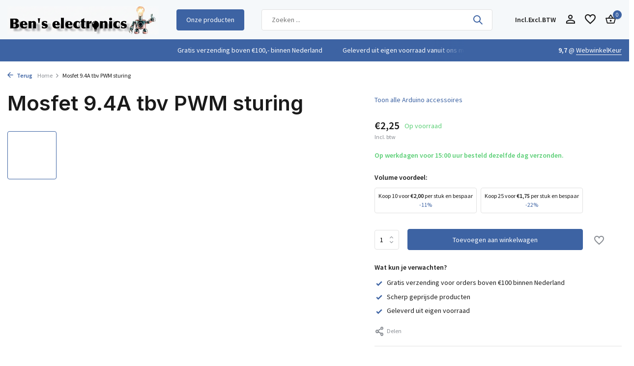

--- FILE ---
content_type: text/html;charset=utf-8
request_url: https://www.benselectronics.nl/mosfet-94a-tbv-pwm-sturing.html
body_size: 24712
content:
<!DOCTYPE html>
<html lang="nl">
  <head>
    <script id="Cookiebot" src="https://consent.cookiebot.com/uc.js" data-cbid="50fbf647-f0b4-4110-b080-bd2b719ec9bf" data-blockingmode="auto" type="text/javascript"></script>
    
      <script data-cookieconsent="ignore">
        window.dataLayer = window.dataLayer || [];
        function gtag() {
            dataLayer.push(arguments);
        }
        gtag("consent", "default", {
            ad_personalization: "denied",
            ad_storage: "denied",
            ad_user_data: "denied",
            analytics_storage: "denied",
            functionality_storage: "denied",
            personalization_storage: "denied",
            security_storage: "granted",
            wait_for_update: 500,
        });
        gtag("set", "ads_data_redaction", true);
        gtag("set", "url_passthrough", true);
    </script>
    
        <meta charset="utf-8"/>
<!-- [START] 'blocks/head.rain' -->
<!--

  (c) 2008-2026 Lightspeed Netherlands B.V.
  http://www.lightspeedhq.com
  Generated: 26-01-2026 @ 01:51:09

-->
<link rel="canonical" href="https://www.benselectronics.nl/mosfet-94a-tbv-pwm-sturing.html"/>
<link rel="alternate" href="https://www.benselectronics.nl/index.rss" type="application/rss+xml" title="Nieuwe producten"/>
<meta name="robots" content="noodp,noydir"/>
<link href="https://benselectronics.business.site/?m=true" rel="publisher"/>
<meta property="og:url" content="https://www.benselectronics.nl/mosfet-94a-tbv-pwm-sturing.html?source=facebook"/>
<meta property="og:site_name" content="Ben&#039;s electronics"/>
<meta property="og:title" content="Mosfet 9.4A tbv PWM sturing"/>
<meta property="og:description" content="Mosfet 9.4A tbv PWM sturing. Deze module is bestemd om diverse PWM gestuurde projecten."/>
<meta property="og:image" content="https://cdn.webshopapp.com/shops/304271/files/332131672/mosfet-94a-tbv-pwm-sturing.jpg"/>
<script src="https://app.dmws.plus/shop-assets/304271/dmws-plus-loader.js?id=0315cc8a8654c146ba2b56abb0485d4c"></script>
<!--[if lt IE 9]>
<script src="https://cdn.webshopapp.com/assets/html5shiv.js?2025-02-20"></script>
<![endif]-->
<!-- [END] 'blocks/head.rain' -->
    <title>Mosfet 9.4A tbv PWM sturing - Ben&#039;s electronics</title>
    <meta name="description" content="Mosfet 9.4A tbv PWM sturing. Deze module is bestemd om diverse PWM gestuurde projecten." />
    <meta name="keywords" content="Mosfet, 9.4A, tbv, PWM, sturing, Arduino,sensoren,componenten,uno,mega,bedrading,esp8266,led,relais,ssr" />
    <meta http-equiv="X-UA-Compatible" content="IE=edge">
    <meta name="viewport" content="width=device-width, initial-scale=1.0, maximum-scale=5.0, user-scalable=no">
    <meta name="apple-mobile-web-app-capable" content="yes">
    <meta name="apple-mobile-web-app-status-bar-style" content="black">
    <meta name="google-site-verification" content="hAIK1pe3gThAcQP2MxpueZOV3iNOkJaVNIpuZdJEViA" />

    <link rel="shortcut icon" href="https://cdn.webshopapp.com/shops/304271/themes/181707/v/2040993/assets/favicon.ico?20231023135914" type="image/x-icon" />
    <link rel="preconnect" href="https://fonts.gstatic.com" />
    <link rel="dns-prefetch" href="https://fonts.gstatic.com">
    <link rel="preconnect" href="https://fonts.googleapis.com">
		<link rel="dns-prefetch" href="https://fonts.googleapis.com">
		<link rel="preconnect" href="https://ajax.googleapis.com">
		<link rel="dns-prefetch" href="https://ajax.googleapis.com">
		<link rel="preconnect" href="https://cdn.webshopapp.com/">
		<link rel="dns-prefetch" href="https://cdn.webshopapp.com/">
    
                        <link rel="preload" href="https://fonts.googleapis.com/css2?family=Source+Sans+Pro:wght@300;400;600&family=Inter:wght@600&display=swap" as="style" />
    <link rel="preload" href="https://cdn.webshopapp.com/shops/304271/themes/181707/assets/bootstrap-min.css?20260121211417" as="style" />
    <link rel="preload" href="https://cdn.webshopapp.com/shops/304271/themes/181707/assets/owl-carousel-min.css?20260121211417" as="style" />
    <link rel="preload" href="https://cdn.jsdelivr.net/npm/@fancyapps/ui/dist/fancybox.css" as="style" />
    <link rel="preload" href="https://cdn.webshopapp.com/assets/gui-2-0.css?2025-02-20" as="style" />
    <link rel="preload" href="https://cdn.webshopapp.com/assets/gui-responsive-2-0.css?2025-02-20" as="style" />
        	<link rel="preload" href="https://cdn.webshopapp.com/shops/304271/themes/181707/assets/icomoon-medium.ttf?20260121211417" as="font" crossorigin>
        <link rel="preload" href="https://cdn.webshopapp.com/shops/304271/themes/181707/assets/style.css?20260121211417" as="style" />
    <link rel="preload" href="https://cdn.webshopapp.com/shops/304271/themes/181707/assets/custom.css?20260121211417" as="style" />

    <!-- Google Tag Manager -->
<script>(function(w,d,s,l,i){w[l]=w[l]||[];w[l].push({'gtm.start':
new Date().getTime(),event:'gtm.js'});var f=d.getElementsByTagName(s)[0],
j=d.createElement(s),dl=l!='dataLayer'?'&l='+l:'';j.async=true;j.src=
'https://www.googletagmanager.com/gtm.js?id='+i+dl;f.parentNode.insertBefore(j,f);
})(window,document,'script','dataLayer','GTM-PNS2KDX');</script>
<!-- End Google Tag Manager -->
    
    <script src="https://cdn.webshopapp.com/shops/304271/themes/181707/assets/prism.js?20260121211417"></script>
    <script src="https://cdn.webshopapp.com/assets/jquery-1-9-1.js?2025-02-20"></script>
            <link rel="preload" href="https://cdn.webshopapp.com/shops/304271/themes/181707/assets/bootstrap-min.js?20260121211417" as="script">
    <link rel="preload" href="https://cdn.webshopapp.com/assets/gui.js?2025-02-20" as="script">
    <link rel="preload" href="https://cdn.webshopapp.com/assets/gui-responsive-2-0.js?2025-02-20" as="script">
    <link rel="preload" href="https://cdn.webshopapp.com/shops/304271/themes/181707/assets/scripts.js?20260121211417" as="script">
    <link rel="preload" href="https://cdn.webshopapp.com/shops/304271/themes/181707/assets/global.js?20260121211417" as="script">
    
    <meta property="og:title" content="Mosfet 9.4A tbv PWM sturing">
<meta property="og:type" content="website"> 
<meta property="og:site_name" content="Ben&#039;s electronics">
<meta property="og:url" content="https://www.benselectronics.nl/">
<meta property="og:image" content="https://cdn.webshopapp.com/shops/304271/files/332131672/1000x1000x2/mosfet-94a-tbv-pwm-sturing.jpg">
<meta name="twitter:title" content="Mosfet 9.4A tbv PWM sturing">
<meta name="twitter:description" content="Mosfet 9.4A tbv PWM sturing. Deze module is bestemd om diverse PWM gestuurde projecten.">
<meta name="twitter:site" content="Ben&#039;s electronics">
<meta name="twitter:card" content="https://cdn.webshopapp.com/shops/304271/themes/181707/v/2802800/assets/logo.png?20260121211416">
<meta name="twitter:image" content="https://cdn.webshopapp.com/shops/304271/themes/181707/assets/share-image.jpg?20260121211417">
<script type="application/ld+json">
  [
        {
      "@context": "https://schema.org/",
      "@type": "BreadcrumbList",
      "itemListElement":
      [
        {
          "@type": "ListItem",
          "position": 1,
          "item": {
            "@id": "https://www.benselectronics.nl/",
            "name": "Home"
          }
        },
                {
          "@type": "ListItem",
          "position": 2,
          "item":	{
            "@id": "https://www.benselectronics.nl/mosfet-94a-tbv-pwm-sturing.html",
            "name": "Mosfet 9.4A tbv PWM sturing"
          }
        }              ]
    },
            {
      "@context": "https://schema.org/",
      "@type": "Product", 
      "name": "Mosfet 9.4A tbv PWM sturing",
      "url": "https://www.benselectronics.nl/mosfet-94a-tbv-pwm-sturing.html",
      "productID": "111566510",
                  "image": [
            "https://cdn.webshopapp.com/shops/304271/files/332131672/1500x1500x2/mosfet-94a-tbv-pwm-sturing.jpg"            ],
            "mpn": "N25",            "offers": {
        "@type": "Offer",
        "price": "2.25",
        "url": "https://www.benselectronics.nl/mosfet-94a-tbv-pwm-sturing.html",
        "priceValidUntil": "2027-01-26",
        "priceCurrency": "EUR",
                "availability": "https://schema.org/InStock",
        "inventoryLevel": "27"
              }
          },
        {
      "@context": "https://schema.org/",
      "@type": "Organization",
      "url": "https://www.benselectronics.nl/",
      "name": "Ben&#039;s electronics",
      "legalName": "Ben&#039;s electronics",
      "description": "Mosfet 9.4A tbv PWM sturing. Deze module is bestemd om diverse PWM gestuurde projecten.",
      "logo": "https://cdn.webshopapp.com/shops/304271/themes/181707/v/2802800/assets/logo.png?20260121211416",
      "image": "https://cdn.webshopapp.com/shops/304271/themes/181707/assets/share-image.jpg?20260121211417",
      "contactPoint": {
        "@type": "ContactPoint",
        "contactType": "Customer service",
        "telephone": ""
      },
      "address": {
        "@type": "PostalAddress",
        "streetAddress": "",
        "addressLocality": "",
        "postalCode": "",
        "addressCountry": "NL"
      }
          },
    { 
      "@context": "https://schema.org/", 
      "@type": "WebSite", 
      "url": "https://www.benselectronics.nl/", 
      "name": "Ben&#039;s electronics",
      "description": "Mosfet 9.4A tbv PWM sturing. Deze module is bestemd om diverse PWM gestuurde projecten.",
      "author": [
        {
          "@type": "Organization",
          "url": "https://www.dmws.nl/",
          "name": "DMWS BV",
          "address": {
            "@type": "PostalAddress",
            "streetAddress": "Wilhelmina plein 25",
            "addressLocality": "Eindhoven",
            "addressRegion": "NB",
            "postalCode": "5611 HG",
            "addressCountry": "NL"
          }
        }
      ]
    }      ]
</script>    
    <link rel="stylesheet" href="https://fonts.googleapis.com/css2?family=Source+Sans+Pro:wght@300;400;600&family=Inter:wght@600&display=swap" type="text/css">
    <link rel="stylesheet" href="https://cdn.webshopapp.com/shops/304271/themes/181707/assets/bootstrap-min.css?20260121211417" type="text/css">
    <link rel="stylesheet" href="https://cdn.webshopapp.com/shops/304271/themes/181707/assets/owl-carousel-min.css?20260121211417" type="text/css">
    <link rel="stylesheet" href="https://cdn.jsdelivr.net/npm/@fancyapps/ui/dist/fancybox.css" type="text/css">
    <link rel="stylesheet" href="https://cdn.webshopapp.com/assets/gui-2-0.css?2025-02-20" type="text/css">
    <link rel="stylesheet" href="https://cdn.webshopapp.com/assets/gui-responsive-2-0.css?2025-02-20" type="text/css">
    <link rel="stylesheet" href="https://cdn.webshopapp.com/shops/304271/themes/181707/assets/style.css?20260121211417" type="text/css">
    <link rel="stylesheet" href="https://cdn.webshopapp.com/shops/304271/themes/181707/assets/custom.css?20260121211417" type="text/css">
    <link rel="stylesheet" href="https://cdn.webshopapp.com/shops/304271/themes/181707/assets/prism.css?20260121211417" type="text/css">
  </head>
  <body>
    <style type="text/css">
        a#CybotCookiebotDialogPoweredbyCybot,
        div#CybotCookiebotDialogPoweredByText {
          display: none;
        }

        #CookiebotWidget .CookiebotWidget-body .CookiebotWidget-main-logo {
          display: none; 
        }
      </style><aside id="cart" class="sidebar d-flex cart palette-bg-white"><div class="heading d-none d-sm-block"><i class="icon-x close"></i><h3>Mijn winkelwagen</h3></div><div class="heading d-sm-none palette-bg-accent-light mobile"><i class="icon-x close"></i><h3>Mijn winkelwagen</h3></div><div class="filledCart d-none"><ul class="list-cart list-inline mb-0 scrollbar"></ul><div class="totals-wrap"><p data-cart="total">Totaal (<span class="length">0</span>) producten<span class="amount">€0,00</span></p><p data-cart="vat">BTW<span>€0,00</span></p><p class="total" data-cart="grand-total"><b>Totaalbedrag</b><span class="grey">Incl. btw</span><span><b>€0,00</b></span></p></div><div class="continue d-flex align-items-center"><a href="https://www.benselectronics.nl/cart/" class="button solid cta">Ja, ik wil dit bestellen</a></div></div><p class="emptyCart align-items-center">U heeft geen artikelen in uw winkelwagen...</p><div class="bottom d-none d-sm-block"><div class="payments d-flex justify-content-center flex-wrap dmws-payments"><div class="d-flex align-items-center justify-content-center"><img class="lazy" src="https://cdn.webshopapp.com/shops/304271/themes/181707/assets/lazy-preload.jpg?20260121211417" data-src="https://cdn.webshopapp.com/assets/icon-payment-invoice.png?2025-02-20" alt="Invoice" height="16" width="37" /></div><div class="d-flex align-items-center justify-content-center"><img class="lazy" src="https://cdn.webshopapp.com/shops/304271/themes/181707/assets/lazy-preload.jpg?20260121211417" data-src="https://cdn.webshopapp.com/assets/icon-payment-cash.png?2025-02-20" alt="Cash" height="16" width="37" /></div><div class="d-flex align-items-center justify-content-center"><img class="lazy" src="https://cdn.webshopapp.com/shops/304271/themes/181707/assets/lazy-preload.jpg?20260121211417" data-src="https://cdn.webshopapp.com/assets/icon-payment-banktransfer.png?2025-02-20" alt="Bank transfer" height="16" width="37" /></div><div class="d-flex align-items-center justify-content-center"><img class="lazy" src="https://cdn.webshopapp.com/shops/304271/themes/181707/assets/lazy-preload.jpg?20260121211417" data-src="https://cdn.webshopapp.com/assets/icon-payment-ideal.png?2025-02-20" alt="iDEAL" height="16" width="37" /></div><div class="d-flex align-items-center justify-content-center"><img class="lazy" src="https://cdn.webshopapp.com/shops/304271/themes/181707/assets/lazy-preload.jpg?20260121211417" data-src="https://cdn.webshopapp.com/assets/icon-payment-mistercash.png?2025-02-20" alt="Bancontact" height="16" width="37" /></div><div class="d-flex align-items-center justify-content-center"><img class="lazy" src="https://cdn.webshopapp.com/shops/304271/themes/181707/assets/lazy-preload.jpg?20260121211417" data-src="https://cdn.webshopapp.com/assets/icon-payment-maestro.png?2025-02-20" alt="Maestro" height="16" width="37" /></div><div class="d-flex align-items-center justify-content-center"><img class="lazy" src="https://cdn.webshopapp.com/shops/304271/themes/181707/assets/lazy-preload.jpg?20260121211417" data-src="https://cdn.webshopapp.com/assets/icon-payment-mastercard.png?2025-02-20" alt="MasterCard" height="16" width="37" /></div><div class="d-flex align-items-center justify-content-center"><img class="lazy" src="https://cdn.webshopapp.com/shops/304271/themes/181707/assets/lazy-preload.jpg?20260121211417" data-src="https://cdn.webshopapp.com/assets/icon-payment-americanexpress.png?2025-02-20" alt="American Express" height="16" width="37" /></div><div class="d-flex align-items-center justify-content-center"><img class="lazy" src="https://cdn.webshopapp.com/shops/304271/themes/181707/assets/lazy-preload.jpg?20260121211417" data-src="https://cdn.webshopapp.com/assets/icon-payment-visa.png?2025-02-20" alt="Visa" height="16" width="37" /></div></div></div></aside><aside id="sidereview" class="sidebar d-flex palette-bg-white"><div class="heading d-none d-sm-block"><i class="icon-x close"></i><h3>Schrijf je eigen review voor Mosfet 9.4A tbv PWM sturing</h3></div><div class="heading d-sm-none palette-bg-white"><i class="icon-x close"></i><h3>Schrijf je eigen review voor Mosfet 9.4A tbv PWM sturing</h3></div><form action="https://www.benselectronics.nl/account/reviewPost/111566510/" method="post" id="form-review"><input type="hidden" name="key" value="c9832065d2ddba5fa95535c83be3f3c6"><label for="review-form-score">How many stars do you give us?</label><div class="d-flex align-items-center stars-wrap"><div class="d-flex align-items-center stars"><i class="icon-star active" data-stars="1"></i><i class="icon-star active" data-stars="2"></i><i class="icon-star active" data-stars="3"></i><i class="icon-star active" data-stars="4"></i><i class="icon-star active" data-stars="5"></i></div><span data-message="1" style="display: none;">Only 1 star?</span><span data-message="2" style="display: none;">Yaay 2 stars.</span><span data-message="3" style="display: none;">3 stars, nice.</span><span data-message="4" style="display: none;">This is not bad.</span><span data-message="5">Fantastic, you give us 5 stars!</span></div><select id="review-form-score" name="score"><option value="1">1 Ster</option><option value="2">2 Ster(ren)</option><option value="3">3 Ster(ren)</option><option value="4">4 Ster(ren)</option><option value="5" selected="selected">5 Ster(ren)</option></select><div><label for="review-form-name">Naam *</label><input id="review-form-name" type="text" name="name" value="" required placeholder="Naam"></div><div><label for="review-form-email">E-mail * <span>Uw e-mailadres wordt niet gepubliceerd.</span></label><input id="review-form-email" type="text" name="email" value="" required placeholder="E-mail"></div><div><label for="review-form-review">Bericht *</label><textarea id="review-form-review" class="" name="review" required placeholder="Beoordelen"></textarea></div><button type="submit" class="button">Verstuur</button></form></aside><header id="variant-2" class="d-none d-md-block sticky"><div class="sticky"><div class="overlay palette-bg-white"></div><div class="mainbar palette-bg-light"><div class="container"><div class="row align-items-center justify-content-between"><div class="col-12 d-flex align-items-center justify-content-between"><div class="d-md-none mobile-menu"><i class="icon-menu"></i><div class="menu-wrapper"><div class="d-flex align-items-center justify-content-between heading palette-bg-accent-light"><span>Menu</span><i class="icon-x"></i></div><ul class="list-inline mb-0 palette-bg-accent-light"><li class="categories images"><a href="https://www.benselectronics.nl/catalog/" data-title="categorieën">Categorieën</a><div class="back">Terug naar <span></span></div><ul><li class="img"><a href="https://www.benselectronics.nl/opruiming-aanbieding/" class="nf" data-title="opruiming - aanbieding"><img src="https://cdn.webshopapp.com/shops/304271/files/468869696/30x40x3/image.jpg" alt="Opruiming - Aanbieding" height="40" width="30" />Opruiming - Aanbieding</a></li><li class="img"><a href="https://www.benselectronics.nl/actuatoren-10168830/" class="nf" data-title="actuatoren"><img src="https://cdn.webshopapp.com/shops/304271/files/425562440/30x40x3/image.jpg" alt="Actuatoren" height="40" width="30" />Actuatoren</a></li><li class="has-sub img"><a href="https://www.benselectronics.nl/arduino/" class="nf" data-title="arduino"><img src="https://cdn.webshopapp.com/shops/304271/files/443640471/30x40x3/image.jpg" alt="Arduino" height="40" width="30" />Arduino<i class="icon-chevron-down"></i></a><ul class="sub"><li class=""><a href="https://www.benselectronics.nl/arduino/arduino-boards/" data-title="arduino boards">Arduino boards</a></li><li class=""><a href="https://www.benselectronics.nl/arduino/arduino-accessoires/" data-title="arduino accessoires">Arduino accessoires</a></li><li class=""><a href="https://www.benselectronics.nl/arduino/netwerk/" data-title="netwerk">Netwerk</a></li><li class=""><a href="https://www.benselectronics.nl/arduino/shields-10168788/" data-title="shields">Shields</a></li><li class=""><a href="https://www.benselectronics.nl/arduino/wemos/" data-title="wemos">Wemos</a></li></ul></li><li class="has-sub img"><a href="https://www.benselectronics.nl/communicatie/" class="nf" data-title="communicatie"><img src="https://cdn.webshopapp.com/shops/304271/files/426969020/30x40x3/image.jpg" alt="Communicatie" height="40" width="30" />Communicatie<i class="icon-chevron-down"></i></a><ul class="sub"><li class=""><a href="https://www.benselectronics.nl/communicatie/antennes/" data-title="antennes">Antennes</a></li><li class=""><a href="https://www.benselectronics.nl/communicatie/bluetooth/" data-title="bluetooth">Bluetooth</a></li><li class=""><a href="https://www.benselectronics.nl/communicatie/esp8266/" data-title="esp8266">Esp8266</a></li><li class=""><a href="https://www.benselectronics.nl/communicatie/433-mhz/" data-title="433 mhz">433 Mhz</a></li><li class=""><a href="https://www.benselectronics.nl/communicatie/24g/" data-title="2,4g ">2,4G </a></li><li class=""><a href="https://www.benselectronics.nl/communicatie/rs485-communicatie/" data-title="rs485 communicatie ">RS485 Communicatie </a></li><li class=""><a href="https://www.benselectronics.nl/communicatie/gps/" data-title="gps">GPS</a></li><li class=""><a href="https://www.benselectronics.nl/communicatie/rs232/" data-title="rs232">RS232</a></li></ul></li><li class="has-sub img"><a href="https://www.benselectronics.nl/componenten/" class="nf" data-title="componenten"><img src="https://cdn.webshopapp.com/shops/304271/files/435334388/30x40x3/image.jpg" alt="Componenten" height="40" width="30" />Componenten<i class="icon-chevron-down"></i></a><ul class="sub"><li class=""><a href="https://www.benselectronics.nl/componenten/cermet-regelbare-weerstand/" data-title="cermet regelbare weerstand">Cermet regelbare weerstand</a></li><li class=""><a href="https://www.benselectronics.nl/componenten/condensatoren/" data-title="condensatoren">Condensatoren</a></li><li class=""><a href="https://www.benselectronics.nl/componenten/diodes-gelijkrichters/" data-title="diodes-gelijkrichters">Diodes-gelijkrichters</a></li><li class=""><a href="https://www.benselectronics.nl/componenten/ics-sockets/" data-title="ic&#039;s / sockets">IC&#039;s / Sockets</a></li><li class=""><a href="https://www.benselectronics.nl/componenten/infrarood/" data-title="infrarood">Infrarood</a></li><li class=""><a href="https://www.benselectronics.nl/componenten/keramische-condensatoren/" data-title="keramische condensatoren">Keramische condensatoren</a></li><li class=""><a href="https://www.benselectronics.nl/componenten/kristallen/" data-title="kristallen">Kristallen</a></li><li class=""><a href="https://www.benselectronics.nl/componenten/lichtgevoelige-weerstand-ldr/" data-title="lichtgevoelige weerstand ( ldr )">Lichtgevoelige weerstand ( Ldr )</a></li><li class=""><a href="https://www.benselectronics.nl/componenten/mkt-condensatoren/" data-title="mkt condensatoren">Mkt condensatoren</a></li><li class=""><a href="https://www.benselectronics.nl/componenten/multiturn-potentiometer/" data-title="multiturn potentiometer">Multiturn potentiometer</a></li><li class=""><a href="https://www.benselectronics.nl/componenten/potentiometer/" data-title="potentiometer">Potentiometer</a></li><li class=""><a href="https://www.benselectronics.nl/componenten/regelbare-weerstand/" data-title="regelbare weerstand">Regelbare weerstand</a></li><li class=""><a href="https://www.benselectronics.nl/componenten/schuifpotentiometer/" data-title="schuifpotentiometer">Schuifpotentiometer</a></li><li class=""><a href="https://www.benselectronics.nl/componenten/smd-weerstanden/" data-title="smd weerstanden">Smd weerstanden</a></li><li class=""><a href="https://www.benselectronics.nl/componenten/spanningsregelaar/" data-title="spanningsregelaar">Spanningsregelaar</a></li><li class=""><a href="https://www.benselectronics.nl/componenten/temperatuur-weerstand/" data-title="temperatuur weerstand">Temperatuur weerstand</a></li><li class=""><a href="https://www.benselectronics.nl/componenten/transistoren-mosfet/" data-title="transistoren / mosfet">Transistoren / Mosfet</a></li><li class=""><a href="https://www.benselectronics.nl/componenten/vermogens-weerstand/" data-title="vermogens weerstand">Vermogens weerstand</a></li><li class=""><a href="https://www.benselectronics.nl/componenten/varistor/" data-title="varistor">Varistor</a></li><li class=""><a href="https://www.benselectronics.nl/componenten/weerstand/" data-title="weerstand">Weerstand</a></li></ul></li><li class="has-sub img"><a href="https://www.benselectronics.nl/kabels-en-connectoren/" class="nf" data-title="kabels en connectoren "><img src="https://cdn.webshopapp.com/shops/304271/files/426969281/30x40x3/image.jpg" alt="Kabels en Connectoren " height="40" width="30" />Kabels en Connectoren <i class="icon-chevron-down"></i></a><ul class="sub"><li class="has-children"><a href="https://www.benselectronics.nl/kabels-en-connectoren/bedrading-kabels/" data-title="bedrading / kabels">Bedrading / kabels<i class="icon-chevron-down"></i></a><ul class="sub"><li><a href="https://www.benselectronics.nl/kabels-en-connectoren/bedrading-kabels/usb-kabels/" data-title="usb kabels">Usb kabels</a></li><li><a href="https://www.benselectronics.nl/kabels-en-connectoren/bedrading-kabels/antenne-kabel-coax/" data-title="antenne kabel / coax">Antenne kabel / coax</a></li><li><a href="https://www.benselectronics.nl/kabels-en-connectoren/bedrading-kabels/audio-video-kabels/" data-title="audio / video kabels">Audio / Video kabels</a></li><li><a href="https://www.benselectronics.nl/kabels-en-connectoren/bedrading-kabels/montagedraad-soepel/" data-title="montagedraad soepel">Montagedraad soepel</a></li><li><a href="https://www.benselectronics.nl/kabels-en-connectoren/bedrading-kabels/montagedraad-volle-kern/" data-title="montagedraad volle kern">Montagedraad volle kern</a></li><li><a href="https://www.benselectronics.nl/kabels-en-connectoren/bedrading-kabels/lint-flat-kabel/" data-title="lint flat kabel">Lint flat kabel</a></li><li><a href="https://www.benselectronics.nl/kabels-en-connectoren/bedrading-kabels/signaalkabel/" data-title="signaalkabel">Signaalkabel</a></li><li><a href="https://www.benselectronics.nl/kabels-en-connectoren/bedrading-kabels/dupont-kabels/" data-title="dupont kabels">Dupont kabels</a></li><li><a href="https://www.benselectronics.nl/kabels-en-connectoren/bedrading-kabels/ac-kabels/" data-title="ac kabels">Ac kabels</a></li><li><a href="https://www.benselectronics.nl/kabels-en-connectoren/bedrading-kabels/jumper-kabels/" data-title="jumper kabels">Jumper kabels</a></li><li><a href="https://www.benselectronics.nl/kabels-en-connectoren/bedrading-kabels/adapter-verlenging/" data-title="adapter verlenging">Adapter verlenging</a></li><li><a href="https://www.benselectronics.nl/kabels-en-connectoren/bedrading-kabels/netwerk-kabels/" data-title="netwerk kabels">Netwerk kabels</a></li><li><a href="https://www.benselectronics.nl/kabels-en-connectoren/bedrading-kabels/luidspreker-kabel/" data-title="luidspreker kabel ">Luidspreker kabel </a></li></ul></li><li class="has-children"><a href="https://www.benselectronics.nl/kabels-en-connectoren/connectoren/" data-title="connectoren">Connectoren<i class="icon-chevron-down"></i></a><ul class="sub"><li><a href="https://www.benselectronics.nl/kabels-en-connectoren/connectoren/power-connectoren/" data-title="power connectoren">Power connectoren</a></li><li><a href="https://www.benselectronics.nl/kabels-en-connectoren/connectoren/d-sub-connectoren/" data-title="d-sub connectoren">D-sub connectoren</a></li><li><a href="https://www.benselectronics.nl/kabels-en-connectoren/connectoren/usb-connectoren/" data-title="usb connectoren">Usb connectoren</a></li><li><a href="https://www.benselectronics.nl/kabels-en-connectoren/connectoren/ac-connectoren/" data-title="ac connectoren">Ac connectoren</a></li><li><a href="https://www.benselectronics.nl/kabels-en-connectoren/connectoren/krokodillenklem/" data-title="krokodillenklem">Krokodillenklem</a></li><li><a href="https://www.benselectronics.nl/kabels-en-connectoren/connectoren/dc-connectoren/" data-title="dc connectoren">Dc connectoren</a></li><li><a href="https://www.benselectronics.nl/kabels-en-connectoren/connectoren/schroefconnectoren/" data-title="schroefconnectoren">Schroefconnectoren</a></li><li><a href="https://www.benselectronics.nl/kabels-en-connectoren/connectoren/lasklem/" data-title="lasklem">Lasklem</a></li><li><a href="https://www.benselectronics.nl/kabels-en-connectoren/connectoren/rca-connectoren/" data-title="rca connectoren">Rca connectoren</a></li><li><a href="https://www.benselectronics.nl/kabels-en-connectoren/connectoren/banaan-connectoren/" data-title="banaan connectoren">Banaan connectoren</a></li><li><a href="https://www.benselectronics.nl/kabels-en-connectoren/connectoren/chassis-connectoren/" data-title="chassis connectoren">Chassis connectoren</a></li><li><a href="https://www.benselectronics.nl/kabels-en-connectoren/connectoren/rj-connectoren/" data-title="rj connectoren">RJ connectoren</a></li><li><a href="https://www.benselectronics.nl/kabels-en-connectoren/connectoren/audio-jack/" data-title="audio jack">Audio jack</a></li><li><a href="https://www.benselectronics.nl/kabels-en-connectoren/connectoren/obd/" data-title="obd">OBD</a></li><li><a href="https://www.benselectronics.nl/kabels-en-connectoren/connectoren/kf2510/" data-title="kf2510">KF2510</a></li><li><a href="https://www.benselectronics.nl/kabels-en-connectoren/connectoren/jst/" data-title="jst ">JST </a></li><li><a href="https://www.benselectronics.nl/kabels-en-connectoren/connectoren/flat-kabel-connectoren/" data-title="flat kabel connectoren">Flat kabel connectoren</a></li><li><a href="https://www.benselectronics.nl/kabels-en-connectoren/connectoren/dupont/" data-title="dupont">Dupont</a></li><li><a href="https://www.benselectronics.nl/kabels-en-connectoren/connectoren/krimp-knijp-connectoren/" data-title="krimp knijp connectoren">Krimp Knijp connectoren</a></li><li><a href="https://www.benselectronics.nl/kabels-en-connectoren/connectoren/tv-sat/" data-title="tv &amp; sat">TV &amp; SAT</a></li></ul></li></ul></li><li class="has-sub img"><a href="https://www.benselectronics.nl/displays/" class="nf" data-title="displays"><img src="https://cdn.webshopapp.com/shops/304271/files/425658400/30x40x3/image.jpg" alt="Displays" height="40" width="30" />Displays<i class="icon-chevron-down"></i></a><ul class="sub"><li class=""><a href="https://www.benselectronics.nl/displays/oled/" data-title="oled">Oled</a></li><li class=""><a href="https://www.benselectronics.nl/displays/lcd-displays/" data-title="lcd displays">Lcd displays</a></li><li class=""><a href="https://www.benselectronics.nl/displays/tft-displays/" data-title="tft displays">Tft displays</a></li><li class=""><a href="https://www.benselectronics.nl/displays/led-displays/" data-title="led displays">Led displays</a></li></ul></li><li class="img"><a href="https://www.benselectronics.nl/diy-do-it-yourself/" class="nf" data-title="diy do it yourself"><img src="https://cdn.webshopapp.com/shops/304271/files/426970010/30x40x3/image.jpg" alt="DIY Do It Yourself" height="40" width="30" />DIY Do It Yourself</a></li><li class="has-sub img"><a href="https://www.benselectronics.nl/elektromagneet-kleefmagneet/" class="nf" data-title="elektromagneet / kleefmagneet"><img src="https://cdn.webshopapp.com/shops/304271/files/425658042/30x40x3/image.jpg" alt="Elektromagneet / Kleefmagneet" height="40" width="30" />Elektromagneet / Kleefmagneet<i class="icon-chevron-down"></i></a><ul class="sub"><li class=""><a href="https://www.benselectronics.nl/elektromagneet-kleefmagneet/deurmagneet/" data-title="deurmagneet">Deurmagneet</a></li><li class=""><a href="https://www.benselectronics.nl/elektromagneet-kleefmagneet/elektromagneet-normaal/" data-title="elektromagneet normaal">Elektromagneet normaal</a></li><li class=""><a href="https://www.benselectronics.nl/elektromagneet-kleefmagneet/elektromagneet-stroomloze-toestand/" data-title="elektromagneet stroomloze toestand">Elektromagneet stroomloze toestand</a></li></ul></li><li class="has-sub img"><a href="https://www.benselectronics.nl/energie/" class="nf" data-title="energie"><img src="https://cdn.webshopapp.com/shops/304271/files/426970382/30x40x3/image.jpg" alt="Energie" height="40" width="30" />Energie<i class="icon-chevron-down"></i></a><ul class="sub"><li class="has-children"><a href="https://www.benselectronics.nl/energie/accus-batterijen-baterijhouders/" data-title="accu&#039;s  / batterijen / baterijhouders">Accu&#039;s  / batterijen / baterijhouders<i class="icon-chevron-down"></i></a><ul class="sub"><li><a href="https://www.benselectronics.nl/energie/accus-batterijen-baterijhouders/batterijhouders/" data-title="batterijhouders">Batterijhouders</a></li><li><a href="https://www.benselectronics.nl/energie/accus-batterijen-baterijhouders/lader/" data-title="lader">Lader</a></li><li><a href="https://www.benselectronics.nl/energie/accus-batterijen-baterijhouders/batterijen/" data-title="batterijen">Batterijen</a></li><li><a href="https://www.benselectronics.nl/energie/accus-batterijen-baterijhouders/lipo/" data-title="lipo">Lipo</a></li><li><a href="https://www.benselectronics.nl/energie/accus-batterijen-baterijhouders/loodaccu/" data-title="loodaccu">Loodaccu</a></li><li><a href="https://www.benselectronics.nl/energie/accus-batterijen-baterijhouders/li-ion/" data-title="li-ion">Li-ion</a></li></ul></li><li class="has-children"><a href="https://www.benselectronics.nl/energie/converters/" data-title="converters">Converters<i class="icon-chevron-down"></i></a><ul class="sub"><li><a href="https://www.benselectronics.nl/energie/converters/step-down-converters/" data-title="step down converters">Step down converters</a></li><li><a href="https://www.benselectronics.nl/energie/converters/step-up-converters/" data-title="step up converters">Step up converters</a></li><li><a href="https://www.benselectronics.nl/energie/converters/step-up-down-converters/" data-title="step up down converters">Step up down converters</a></li><li><a href="https://www.benselectronics.nl/energie/converters/level-converter/" data-title="level converter">Level converter</a></li><li><a href="https://www.benselectronics.nl/energie/converters/signaal-converter/" data-title="signaal converter">Signaal converter</a></li></ul></li><li class="has-children"><a href="https://www.benselectronics.nl/energie/voedingen-adapters/" data-title="voedingen / adapters">Voedingen / adapters<i class="icon-chevron-down"></i></a><ul class="sub"><li><a href="https://www.benselectronics.nl/energie/voedingen-adapters/33-volt/" data-title="3,3 volt">3,3 Volt</a></li><li><a href="https://www.benselectronics.nl/energie/voedingen-adapters/5-volt/" data-title="5 volt">5 Volt</a></li><li><a href="https://www.benselectronics.nl/energie/voedingen-adapters/6-volt/" data-title="6 volt">6 Volt</a></li><li><a href="https://www.benselectronics.nl/energie/voedingen-adapters/9-volt/" data-title="9 volt">9 Volt</a></li><li><a href="https://www.benselectronics.nl/energie/voedingen-adapters/12-volt/" data-title="12 volt">12 Volt</a></li><li><a href="https://www.benselectronics.nl/energie/voedingen-adapters/24-volt/" data-title="24 volt">24 Volt</a></li><li><a href="https://www.benselectronics.nl/energie/voedingen-adapters/36-volt/" data-title="36 volt">36 Volt</a></li><li><a href="https://www.benselectronics.nl/energie/voedingen-adapters/48-volt/" data-title="48 volt">48 Volt</a></li></ul></li><li class=""><a href="https://www.benselectronics.nl/energie/zonne-energie/" data-title="zonne energie ">Zonne energie </a></li></ul></li><li class="has-sub img"><a href="https://www.benselectronics.nl/geluid-muziek/" class="nf" data-title="geluid / muziek"><img src="https://cdn.webshopapp.com/shops/304271/files/426970566/30x40x3/image.jpg" alt="Geluid / muziek" height="40" width="30" />Geluid / muziek<i class="icon-chevron-down"></i></a><ul class="sub"><li class=""><a href="https://www.benselectronics.nl/geluid-muziek/versterker/" data-title="versterker">Versterker</a></li><li class=""><a href="https://www.benselectronics.nl/geluid-muziek/mp3/" data-title="mp3">mp3</a></li><li class=""><a href="https://www.benselectronics.nl/geluid-muziek/buzzers/" data-title="buzzers">Buzzers</a></li><li class=""><a href="https://www.benselectronics.nl/geluid-muziek/luidsprekerkabel/" data-title="luidsprekerkabel">Luidsprekerkabel</a></li><li class=""><a href="https://www.benselectronics.nl/geluid-muziek/connectoren/" data-title="connectoren ">Connectoren </a></li><li class=""><a href="https://www.benselectronics.nl/geluid-muziek/luidsprekers-speakers/" data-title="luidsprekers / speakers">Luidsprekers / Speakers</a></li></ul></li><li class="has-sub img"><a href="https://www.benselectronics.nl/gereedschap-werkplek/" class="nf" data-title="gereedschap / werkplek"><img src="https://cdn.webshopapp.com/shops/304271/files/426970648/30x40x3/image.jpg" alt="Gereedschap / Werkplek" height="40" width="30" />Gereedschap / Werkplek<i class="icon-chevron-down"></i></a><ul class="sub"><li class=""><a href="https://www.benselectronics.nl/gereedschap-werkplek/bevestigingsmateriaal/" data-title="bevestigingsmateriaal">Bevestigingsmateriaal</a></li><li class=""><a href="https://www.benselectronics.nl/gereedschap-werkplek/gereedschap/" data-title="gereedschap">Gereedschap</a></li></ul></li><li class="img"><a href="https://www.benselectronics.nl/inbouw-behuizingen/" class="nf" data-title="inbouw behuizingen"><img src="https://cdn.webshopapp.com/shops/304271/files/426970730/30x40x3/image.jpg" alt="Inbouw behuizingen" height="40" width="30" />Inbouw behuizingen</a></li><li class="has-sub img"><a href="https://www.benselectronics.nl/led-verlichting/" class="nf" data-title="led / verlichting"><img src="https://cdn.webshopapp.com/shops/304271/files/426970857/30x40x3/image.jpg" alt="Led / verlichting" height="40" width="30" />Led / verlichting<i class="icon-chevron-down"></i></a><ul class="sub"><li class=""><a href="https://www.benselectronics.nl/led-verlichting/led/" data-title="led">Led</a></li><li class=""><a href="https://www.benselectronics.nl/led-verlichting/led-digitaal/" data-title="led digitaal">Led digitaal</a></li><li class=""><a href="https://www.benselectronics.nl/led-verlichting/power-led/" data-title="power led">Power Led</a></li><li class=""><a href="https://www.benselectronics.nl/led-verlichting/laser/" data-title="laser">Laser</a></li><li class=""><a href="https://www.benselectronics.nl/led-verlichting/led-segment/" data-title="led segment">Led segment</a></li><li class=""><a href="https://www.benselectronics.nl/led-verlichting/led-sets/" data-title="led sets">Led sets</a></li><li class=""><a href="https://www.benselectronics.nl/led-verlichting/led-matrix/" data-title="led matrix">Led matrix</a></li><li class=""><a href="https://www.benselectronics.nl/led-verlichting/led-onderdelen/" data-title="led onderdelen">Led onderdelen</a></li><li class=""><a href="https://www.benselectronics.nl/led-verlichting/led-strip/" data-title="led strip">Led strip</a></li><li class=""><a href="https://www.benselectronics.nl/led-verlichting/led-strip-digitaal/" data-title="led strip digitaal">Led strip digitaal</a></li><li class=""><a href="https://www.benselectronics.nl/led-verlichting/infrarood/" data-title="infrarood">Infrarood</a></li><li class=""><a href="https://www.benselectronics.nl/led-verlichting/230v-verlichting/" data-title="230v verlichting">230V verlichting</a></li><li class=""><a href="https://www.benselectronics.nl/led-verlichting/led-cob/" data-title="led cob">Led COB</a></li><li class=""><a href="https://www.benselectronics.nl/led-verlichting/overige-verlichting/" data-title="overige verlichting">Overige verlichting</a></li></ul></li><li class="img"><a href="https://www.benselectronics.nl/meten/" class="nf" data-title="meten"><img src="https://cdn.webshopapp.com/shops/304271/files/426970989/30x40x3/image.jpg" alt="Meten" height="40" width="30" />Meten</a></li><li class="has-sub img"><a href="https://www.benselectronics.nl/motoren/" class="nf" data-title="motoren"><img src="https://cdn.webshopapp.com/shops/304271/files/426971060/30x40x3/image.jpg" alt="Motoren" height="40" width="30" />Motoren<i class="icon-chevron-down"></i></a><ul class="sub"><li class=""><a href="https://www.benselectronics.nl/motoren/motorsteun/" data-title="motorsteun">Motorsteun</a></li><li class=""><a href="https://www.benselectronics.nl/motoren/trilmotor/" data-title="trilmotor">Trilmotor</a></li><li class=""><a href="https://www.benselectronics.nl/motoren/stappen-motoren/" data-title="stappen motoren">Stappen motoren</a></li><li class=""><a href="https://www.benselectronics.nl/motoren/motoren-toebehoren/" data-title="motoren toebehoren">Motoren toebehoren</a></li><li class=""><a href="https://www.benselectronics.nl/motoren/servomotoren/" data-title="servomotoren">Servomotoren</a></li><li class=""><a href="https://www.benselectronics.nl/motoren/reductiemotoren/" data-title="reductiemotoren">Reductiemotoren</a></li><li class=""><a href="https://www.benselectronics.nl/motoren/pwm-motorregelaar/" data-title="pwm motorregelaar">PWM motorregelaar</a></li><li class=""><a href="https://www.benselectronics.nl/motoren/dc-motoren/" data-title="dc motoren">Dc motoren</a></li><li class=""><a href="https://www.benselectronics.nl/motoren/motor-koppelingen/" data-title="motor koppelingen">Motor koppelingen</a></li></ul></li><li class="has-sub img"><a href="https://www.benselectronics.nl/pompjes-en-toebehoren/" class="nf" data-title="pompjes en toebehoren"><img src="https://cdn.webshopapp.com/shops/304271/files/426971159/30x40x3/image.jpg" alt="Pompjes en toebehoren" height="40" width="30" />Pompjes en toebehoren<i class="icon-chevron-down"></i></a><ul class="sub"><li class=""><a href="https://www.benselectronics.nl/pompjes-en-toebehoren/vacuumpomp/" data-title="vacuumpomp">Vacuumpomp</a></li><li class=""><a href="https://www.benselectronics.nl/pompjes-en-toebehoren/solenoid-klep/" data-title="solenoid klep">Solenoid klep</a></li><li class=""><a href="https://www.benselectronics.nl/pompjes-en-toebehoren/toebehoren/" data-title="toebehoren">Toebehoren</a></li><li class=""><a href="https://www.benselectronics.nl/pompjes-en-toebehoren/pomp/" data-title="pomp">Pomp</a></li><li class=""><a href="https://www.benselectronics.nl/pompjes-en-toebehoren/luchtpompjes/" data-title="luchtpompjes">Luchtpompjes</a></li></ul></li><li class="img"><a href="https://www.benselectronics.nl/programmeren/" class="nf" data-title="programmeren "><img src="https://cdn.webshopapp.com/shops/304271/files/426971272/30x40x3/image.jpg" alt="Programmeren " height="40" width="30" />Programmeren </a></li><li class="has-sub img"><a href="https://www.benselectronics.nl/prototyping/" class="nf" data-title="prototyping"><img src="https://cdn.webshopapp.com/shops/304271/files/443643342/30x40x3/image.jpg" alt="Prototyping" height="40" width="30" />Prototyping<i class="icon-chevron-down"></i></a><ul class="sub"><li class=""><a href="https://www.benselectronics.nl/prototyping/headers/" data-title="headers">Headers</a></li><li class=""><a href="https://www.benselectronics.nl/prototyping/experimenteer-printplaten/" data-title="experimenteer printplaten">Experimenteer printplaten</a></li><li class=""><a href="https://www.benselectronics.nl/prototyping/dupont-kabels/" data-title="dupont kabels">Dupont kabels</a></li><li class=""><a href="https://www.benselectronics.nl/prototyping/breadboards/" data-title="breadboards">Breadboards</a></li><li class=""><a href="https://www.benselectronics.nl/prototyping/schroef-terminal-connector/" data-title="schroef terminal connector">Schroef terminal connector</a></li></ul></li><li class="has-sub img"><a href="https://www.benselectronics.nl/relais-boards/" class="nf" data-title="relais / boards"><img src="https://cdn.webshopapp.com/shops/304271/files/425658225/30x40x3/image.jpg" alt="Relais / boards" height="40" width="30" />Relais / boards<i class="icon-chevron-down"></i></a><ul class="sub"><li class=""><a href="https://www.benselectronics.nl/relais-boards/tijdrelais/" data-title="tijdrelais">Tijdrelais</a></li><li class=""><a href="https://www.benselectronics.nl/relais-boards/ssr-relais/" data-title="ssr relais">SSR relais</a></li><li class=""><a href="https://www.benselectronics.nl/relais-boards/relais/" data-title="relais">Relais</a></li><li class=""><a href="https://www.benselectronics.nl/relais-boards/licht-donker-relais/" data-title="licht/donker relais">Licht/donker relais</a></li><li class=""><a href="https://www.benselectronics.nl/relais-boards/ir-realis/" data-title="ir realis">Ir realis</a></li><li class=""><a href="https://www.benselectronics.nl/relais-boards/bistabiel-relais/" data-title="bistabiel relais ">Bistabiel relais </a></li><li class=""><a href="https://www.benselectronics.nl/relais-boards/relais-boards/" data-title="relais boards">Relais boards</a></li></ul></li><li class="has-sub img"><a href="https://www.benselectronics.nl/rfid/" class="nf" data-title="rfid"><img src="https://cdn.webshopapp.com/shops/304271/files/426971417/30x40x3/image.jpg" alt="RFID" height="40" width="30" />RFID<i class="icon-chevron-down"></i></a><ul class="sub"><li class=""><a href="https://www.benselectronics.nl/rfid/rfid-lezer-125-khz/" data-title="rfid lezer 125 khz">RFID lezer 125 khz</a></li><li class=""><a href="https://www.benselectronics.nl/rfid/rfid-lezer-1356-mhz/" data-title="rfid lezer 13,56 mhz">RFID lezer 13,56 Mhz</a></li><li class=""><a href="https://www.benselectronics.nl/rfid/rfid-tag-125-khz/" data-title="rfid tag 125 khz">RFID tag 125 khz</a></li><li class=""><a href="https://www.benselectronics.nl/rfid/rfid-tag-1356-mhz/" data-title="rfid tag 13,56 mhz">RFID tag 13,56 Mhz</a></li><li class=""><a href="https://www.benselectronics.nl/rfid/rfid-standalone/" data-title="rfid standalone">RFID standalone</a></li></ul></li><li class="img"><a href="https://www.benselectronics.nl/robotica/" class="nf" data-title="robotica"><img src="https://cdn.webshopapp.com/shops/304271/files/426971510/30x40x3/image.jpg" alt="Robotica" height="40" width="30" />Robotica</a></li><li class="has-sub img"><a href="https://www.benselectronics.nl/sensoren/" class="nf" data-title="sensoren"><img src="https://cdn.webshopapp.com/shops/304271/files/426972148/30x40x3/image.jpg" alt="Sensoren" height="40" width="30" />Sensoren<i class="icon-chevron-down"></i></a><ul class="sub"><li class=""><a href="https://www.benselectronics.nl/sensoren/lucht-kwaliteit-vochtigheid-temperatuur/" data-title="lucht kwaliteit vochtigheid temperatuur">Lucht kwaliteit vochtigheid temperatuur</a></li><li class=""><a href="https://www.benselectronics.nl/sensoren/licht-beweging-kleur/" data-title="licht beweging kleur">Licht beweging kleur</a></li><li class=""><a href="https://www.benselectronics.nl/sensoren/spanning-vermogen/" data-title="spanning, vermogen">Spanning, vermogen</a></li><li class=""><a href="https://www.benselectronics.nl/sensoren/waterniveau-stroming-temp/" data-title="waterniveau stroming temp">Waterniveau stroming temp</a></li><li class=""><a href="https://www.benselectronics.nl/sensoren/biometrie/" data-title="biometrie">Biometrie</a></li><li class=""><a href="https://www.benselectronics.nl/sensoren/barcode-qr/" data-title="barcode - qr ">Barcode - QR </a></li><li class=""><a href="https://www.benselectronics.nl/sensoren/gewicht-wegen/" data-title="gewicht / wegen">Gewicht / Wegen</a></li><li class=""><a href="https://www.benselectronics.nl/sensoren/inductieve-capacitieve-sensoren/" data-title="inductieve / capacitieve sensoren">inductieve / capacitieve sensoren</a></li></ul></li><li class="img"><a href="https://www.benselectronics.nl/sets-kits/" class="nf" data-title="sets / kits"><img src="https://cdn.webshopapp.com/shops/304271/files/330920557/30x40x3/image.jpg" alt="Sets / Kits" height="40" width="30" />Sets / Kits</a></li><li class="has-sub img"><a href="https://www.benselectronics.nl/switches-schakelaars/" class="nf" data-title="switches / schakelaars"><img src="https://cdn.webshopapp.com/shops/304271/files/487785396/30x40x3/image.jpg" alt="Switches / schakelaars" height="40" width="30" />Switches / schakelaars<i class="icon-chevron-down"></i></a><ul class="sub"><li class=""><a href="https://www.benselectronics.nl/switches-schakelaars/arcade-knoppen/" data-title="arcade knoppen">Arcade knoppen</a></li><li class=""><a href="https://www.benselectronics.nl/switches-schakelaars/tuimelschakelaar/" data-title="tuimelschakelaar">Tuimelschakelaar</a></li><li class=""><a href="https://www.benselectronics.nl/switches-schakelaars/sleutelschakelaar/" data-title="sleutelschakelaar">Sleutelschakelaar</a></li><li class=""><a href="https://www.benselectronics.nl/switches-schakelaars/schuifschakelaar/" data-title="schuifschakelaar">Schuifschakelaar</a></li><li class=""><a href="https://www.benselectronics.nl/switches-schakelaars/reed-contacten/" data-title="reed contacten">reed contacten</a></li><li class=""><a href="https://www.benselectronics.nl/switches-schakelaars/pushbutton-breadboard-pcb/" data-title="pushbutton breadboard pcb">pushbutton breadboard pcb</a></li><li class=""><a href="https://www.benselectronics.nl/switches-schakelaars/drukknop-terugverend/" data-title="drukknop terugverend">Drukknop terugverend</a></li><li class=""><a href="https://www.benselectronics.nl/switches-schakelaars/drukknop-vasthoudend/" data-title="drukknop vasthoudend">Drukknop vasthoudend</a></li><li class=""><a href="https://www.benselectronics.nl/switches-schakelaars/wipschakelaar/" data-title="wipschakelaar">Wipschakelaar</a></li><li class=""><a href="https://www.benselectronics.nl/switches-schakelaars/microswitch/" data-title="microswitch ">microswitch </a></li><li class=""><a href="https://www.benselectronics.nl/switches-schakelaars/kwikschakelaar/" data-title="kwikschakelaar">kwikschakelaar</a></li><li class=""><a href="https://www.benselectronics.nl/switches-schakelaars/niveauschakelaar/" data-title="niveauschakelaar">Niveauschakelaar</a></li><li class=""><a href="https://www.benselectronics.nl/switches-schakelaars/membraan-matrix/" data-title="membraan / matrix">Membraan / matrix</a></li></ul></li><li class="img"><a href="https://www.benselectronics.nl/toegangscontrole-sluitwerk/" class="nf" data-title="toegangscontrole / sluitwerk"><img src="https://cdn.webshopapp.com/shops/304271/files/426973415/30x40x3/image.jpg" alt="Toegangscontrole / sluitwerk" height="40" width="30" />Toegangscontrole / sluitwerk</a></li><li class="has-sub img"><a href="https://www.benselectronics.nl/verwarmen-koelen/" class="nf" data-title="verwarmen / koelen"><img src="https://cdn.webshopapp.com/shops/304271/files/426973002/30x40x3/image.jpg" alt="Verwarmen / koelen" height="40" width="30" />Verwarmen / koelen<i class="icon-chevron-down"></i></a><ul class="sub"><li class=""><a href="https://www.benselectronics.nl/verwarmen-koelen/peltier-elementen/" data-title="peltier elementen">Peltier elementen</a></li><li class=""><a href="https://www.benselectronics.nl/verwarmen-koelen/verwarmen/" data-title="verwarmen">Verwarmen</a></li><li class=""><a href="https://www.benselectronics.nl/verwarmen-koelen/koelen/" data-title="koelen">Koelen</a></li><li class=""><a href="https://www.benselectronics.nl/verwarmen-koelen/meten-en-regelen/" data-title="meten en regelen">Meten en regelen</a></li><li class=""><a href="https://www.benselectronics.nl/verwarmen-koelen/ventilatoren/" data-title="ventilatoren">Ventilatoren</a></li></ul></li><li class="has-sub img"><a href="https://www.benselectronics.nl/zekeringen-zekeringhouders/" class="nf" data-title="zekeringen / zekeringhouders"><img src="https://cdn.webshopapp.com/shops/304271/files/426972217/30x40x3/image.jpg" alt="Zekeringen / zekeringhouders" height="40" width="30" />Zekeringen / zekeringhouders<i class="icon-chevron-down"></i></a><ul class="sub"><li class=""><a href="https://www.benselectronics.nl/zekeringen-zekeringhouders/thermische-zekering/" data-title="thermische zekering">Thermische zekering</a></li><li class=""><a href="https://www.benselectronics.nl/zekeringen-zekeringhouders/zekeringhouders/" data-title="zekeringhouders">Zekeringhouders</a></li></ul></li><li class="has-sub img"><a href="https://www.benselectronics.nl/3d-cnc-onderdelen/" class="nf" data-title="3d / cnc onderdelen"><img src="https://cdn.webshopapp.com/shops/304271/files/426973724/30x40x3/image.jpg" alt="3D / CNC onderdelen" height="40" width="30" />3D / CNC onderdelen<i class="icon-chevron-down"></i></a><ul class="sub"><li class=""><a href="https://www.benselectronics.nl/3d-cnc-onderdelen/spindle-leadscrew/" data-title="spindle - leadscrew">Spindle - Leadscrew</a></li><li class=""><a href="https://www.benselectronics.nl/3d-cnc-onderdelen/lagers/" data-title="lagers">Lagers</a></li></ul></li><li class="img"><a href="https://www.benselectronics.nl/4-20-ma-meettechniek/" class="nf" data-title="4-20 ma meettechniek"><img src="https://cdn.webshopapp.com/shops/304271/files/443758732/30x40x3/image.jpg" alt="4-20 mA Meettechniek" height="40" width="30" />4-20 mA Meettechniek</a></li><li class="has-sub img"><a href="https://www.benselectronics.nl/video-audio/" class="nf" data-title="video / audio"><img src="https://cdn.webshopapp.com/shops/304271/files/479487282/30x40x3/image.jpg" alt="Video / Audio" height="40" width="30" />Video / Audio<i class="icon-chevron-down"></i></a><ul class="sub"><li class=""><a href="https://www.benselectronics.nl/video-audio/video-tv/" data-title="video / tv">Video / TV</a></li><li class="has-children"><a href="https://www.benselectronics.nl/video-audio/audio/" data-title="audio">Audio<i class="icon-chevron-down"></i></a><ul class="sub"><li><a href="https://www.benselectronics.nl/video-audio/audio/connectoren/" data-title="connectoren">Connectoren</a></li><li><a href="https://www.benselectronics.nl/video-audio/audio/versterkers/" data-title="versterkers">Versterkers</a></li><li><a href="https://www.benselectronics.nl/video-audio/audio/speakers/" data-title="speakers">Speakers</a></li><li><a href="https://www.benselectronics.nl/video-audio/audio/kabels/" data-title="kabels">Kabels</a></li><li><a href="https://www.benselectronics.nl/video-audio/audio/div-audio/" data-title="div audio">Div audio</a></li></ul></li></ul></li><li class="img"><a href="https://www.benselectronics.nl/test/" class="nf" data-title="test"><img src="https://cdn.webshopapp.com/shops/304271/files/487762658/30x40x3/image.jpg" alt="Test" height="40" width="30" />Test</a></li></ul></li><script style="display:none;">
    var dmws_plus_w8gt0_exclVatText = 'Excl. btw';
    var dmws_plus_w8gt0_inclVatText = 'Incl. btw';
  </script><li id="dmws-p_w8g3t0-vat-switch"><div id="dmws-p_w8g3t0-vat-toggle" class="active"><span data-switch="incl" class="active">Incl.</span><span data-switch="excl" >Excl.</span></div><b>BTW</b></li></ul></div></div><a href="https://www.benselectronics.nl/" title="Ben&#039;s electronics" class="logo nf"><img src="https://cdn.webshopapp.com/shops/304271/themes/181707/v/2802800/assets/logo.png?20260121211416" alt="Ben&#039;s electronics" width="280" height="111" /></a><div class="menu d-none d-md-flex align-items-center  flyout mega "><div class="button">Onze producten </div><ul class="list-inline mb-0 palette-bg-white"><li class="list-inline-item"><a href="https://www.benselectronics.nl/opruiming-aanbieding/">Opruiming - Aanbieding</a></li><li class="list-inline-item"><a href="https://www.benselectronics.nl/actuatoren-10168830/">Actuatoren</a></li><li class="list-inline-item has-sub"><a href="https://www.benselectronics.nl/arduino/">Arduino</a><ul class="sub palette-bg-white"><li class=""><a href="https://www.benselectronics.nl/arduino/arduino-boards/">Arduino boards</a></li><li class=""><a href="https://www.benselectronics.nl/arduino/arduino-accessoires/">Arduino accessoires</a></li><li class=""><a href="https://www.benselectronics.nl/arduino/netwerk/">Netwerk</a></li><li class=""><a href="https://www.benselectronics.nl/arduino/shields-10168788/">Shields</a></li><li class=""><a href="https://www.benselectronics.nl/arduino/wemos/">Wemos</a></li></ul></li><li class="list-inline-item has-sub"><a href="https://www.benselectronics.nl/communicatie/">Communicatie</a><ul class="sub palette-bg-white"><li class=""><a href="https://www.benselectronics.nl/communicatie/antennes/">Antennes</a></li><li class=""><a href="https://www.benselectronics.nl/communicatie/bluetooth/">Bluetooth</a></li><li class=""><a href="https://www.benselectronics.nl/communicatie/esp8266/">Esp8266</a></li><li class=""><a href="https://www.benselectronics.nl/communicatie/433-mhz/">433 Mhz</a></li><li class=""><a href="https://www.benselectronics.nl/communicatie/24g/">2,4G </a></li><li class=""><a href="https://www.benselectronics.nl/communicatie/rs485-communicatie/">RS485 Communicatie </a></li><li class=""><a href="https://www.benselectronics.nl/communicatie/gps/">GPS</a></li><li class=""><a href="https://www.benselectronics.nl/communicatie/rs232/">RS232</a></li></ul></li><li class="list-inline-item has-sub"><a href="https://www.benselectronics.nl/componenten/">Componenten</a><ul class="sub palette-bg-white"><li class=""><a href="https://www.benselectronics.nl/componenten/cermet-regelbare-weerstand/">Cermet regelbare weerstand</a></li><li class=""><a href="https://www.benselectronics.nl/componenten/condensatoren/">Condensatoren</a></li><li class=""><a href="https://www.benselectronics.nl/componenten/diodes-gelijkrichters/">Diodes-gelijkrichters</a></li><li class=""><a href="https://www.benselectronics.nl/componenten/ics-sockets/">IC&#039;s / Sockets</a></li><li class=""><a href="https://www.benselectronics.nl/componenten/infrarood/">Infrarood</a></li><li class=""><a href="https://www.benselectronics.nl/componenten/keramische-condensatoren/">Keramische condensatoren</a></li><li class=""><a href="https://www.benselectronics.nl/componenten/kristallen/">Kristallen</a></li><li class=""><a href="https://www.benselectronics.nl/componenten/lichtgevoelige-weerstand-ldr/">Lichtgevoelige weerstand ( Ldr )</a></li><li class=""><a href="https://www.benselectronics.nl/componenten/mkt-condensatoren/">Mkt condensatoren</a></li><li class=""><a href="https://www.benselectronics.nl/componenten/multiturn-potentiometer/">Multiturn potentiometer</a></li><li class=""><a href="https://www.benselectronics.nl/componenten/potentiometer/">Potentiometer</a></li><li class=""><a href="https://www.benselectronics.nl/componenten/regelbare-weerstand/">Regelbare weerstand</a></li><li class=""><a href="https://www.benselectronics.nl/componenten/schuifpotentiometer/">Schuifpotentiometer</a></li><li class=""><a href="https://www.benselectronics.nl/componenten/smd-weerstanden/">Smd weerstanden</a></li><li class=""><a href="https://www.benselectronics.nl/componenten/spanningsregelaar/">Spanningsregelaar</a></li><li class=""><a href="https://www.benselectronics.nl/componenten/temperatuur-weerstand/">Temperatuur weerstand</a></li><li class=""><a href="https://www.benselectronics.nl/componenten/transistoren-mosfet/">Transistoren / Mosfet</a></li><li class=""><a href="https://www.benselectronics.nl/componenten/vermogens-weerstand/">Vermogens weerstand</a></li><li class=""><a href="https://www.benselectronics.nl/componenten/varistor/">Varistor</a></li><li class=""><a href="https://www.benselectronics.nl/componenten/weerstand/">Weerstand</a></li></ul></li><li class="list-inline-item has-sub"><a href="https://www.benselectronics.nl/kabels-en-connectoren/">Kabels en Connectoren </a><ul class="sub palette-bg-white"><li class="has-children"><a href="https://www.benselectronics.nl/kabels-en-connectoren/bedrading-kabels/">Bedrading / kabels</a><ul class="subsub palette-bg-white"><li><a href="https://www.benselectronics.nl/kabels-en-connectoren/bedrading-kabels/usb-kabels/">Usb kabels</a></li><li><a href="https://www.benselectronics.nl/kabels-en-connectoren/bedrading-kabels/antenne-kabel-coax/">Antenne kabel / coax</a></li><li><a href="https://www.benselectronics.nl/kabels-en-connectoren/bedrading-kabels/audio-video-kabels/">Audio / Video kabels</a></li><li><a href="https://www.benselectronics.nl/kabels-en-connectoren/bedrading-kabels/montagedraad-soepel/">Montagedraad soepel</a></li><li class="more"><a href="https://www.benselectronics.nl/kabels-en-connectoren/bedrading-kabels/">Toon meer</a></li></ul></li><li class="has-children"><a href="https://www.benselectronics.nl/kabels-en-connectoren/connectoren/">Connectoren</a><ul class="subsub palette-bg-white"><li><a href="https://www.benselectronics.nl/kabels-en-connectoren/connectoren/power-connectoren/">Power connectoren</a></li><li><a href="https://www.benselectronics.nl/kabels-en-connectoren/connectoren/d-sub-connectoren/">D-sub connectoren</a></li><li><a href="https://www.benselectronics.nl/kabels-en-connectoren/connectoren/usb-connectoren/">Usb connectoren</a></li><li><a href="https://www.benselectronics.nl/kabels-en-connectoren/connectoren/ac-connectoren/">Ac connectoren</a></li><li class="more"><a href="https://www.benselectronics.nl/kabels-en-connectoren/connectoren/">Toon meer</a></li></ul></li></ul></li><li class="list-inline-item has-sub"><a href="https://www.benselectronics.nl/displays/">Displays</a><ul class="sub palette-bg-white"><li class=""><a href="https://www.benselectronics.nl/displays/oled/">Oled</a></li><li class=""><a href="https://www.benselectronics.nl/displays/lcd-displays/">Lcd displays</a></li><li class=""><a href="https://www.benselectronics.nl/displays/tft-displays/">Tft displays</a></li><li class=""><a href="https://www.benselectronics.nl/displays/led-displays/">Led displays</a></li></ul></li><li class="list-inline-item"><a href="https://www.benselectronics.nl/diy-do-it-yourself/">DIY Do It Yourself</a></li><li class="list-inline-item has-sub"><a href="https://www.benselectronics.nl/elektromagneet-kleefmagneet/">Elektromagneet / Kleefmagneet</a><ul class="sub palette-bg-white"><li class=""><a href="https://www.benselectronics.nl/elektromagneet-kleefmagneet/deurmagneet/">Deurmagneet</a></li><li class=""><a href="https://www.benselectronics.nl/elektromagneet-kleefmagneet/elektromagneet-normaal/">Elektromagneet normaal</a></li><li class=""><a href="https://www.benselectronics.nl/elektromagneet-kleefmagneet/elektromagneet-stroomloze-toestand/">Elektromagneet stroomloze toestand</a></li></ul></li><li class="list-inline-item has-sub"><a href="https://www.benselectronics.nl/energie/">Energie</a><ul class="sub palette-bg-white"><li class="has-children"><a href="https://www.benselectronics.nl/energie/accus-batterijen-baterijhouders/">Accu&#039;s  / batterijen / baterijhouders</a><ul class="subsub palette-bg-white"><li><a href="https://www.benselectronics.nl/energie/accus-batterijen-baterijhouders/batterijhouders/">Batterijhouders</a></li><li><a href="https://www.benselectronics.nl/energie/accus-batterijen-baterijhouders/lader/">Lader</a></li><li><a href="https://www.benselectronics.nl/energie/accus-batterijen-baterijhouders/batterijen/">Batterijen</a></li><li><a href="https://www.benselectronics.nl/energie/accus-batterijen-baterijhouders/lipo/">Lipo</a></li><li class="more"><a href="https://www.benselectronics.nl/energie/accus-batterijen-baterijhouders/">Toon meer</a></li></ul></li><li class="has-children"><a href="https://www.benselectronics.nl/energie/converters/">Converters</a><ul class="subsub palette-bg-white"><li><a href="https://www.benselectronics.nl/energie/converters/step-down-converters/">Step down converters</a></li><li><a href="https://www.benselectronics.nl/energie/converters/step-up-converters/">Step up converters</a></li><li><a href="https://www.benselectronics.nl/energie/converters/step-up-down-converters/">Step up down converters</a></li><li><a href="https://www.benselectronics.nl/energie/converters/level-converter/">Level converter</a></li><li class="more"><a href="https://www.benselectronics.nl/energie/converters/">Toon meer</a></li></ul></li><li class="has-children"><a href="https://www.benselectronics.nl/energie/voedingen-adapters/">Voedingen / adapters</a><ul class="subsub palette-bg-white"><li><a href="https://www.benselectronics.nl/energie/voedingen-adapters/33-volt/">3,3 Volt</a></li><li><a href="https://www.benselectronics.nl/energie/voedingen-adapters/5-volt/">5 Volt</a></li><li><a href="https://www.benselectronics.nl/energie/voedingen-adapters/6-volt/">6 Volt</a></li><li><a href="https://www.benselectronics.nl/energie/voedingen-adapters/9-volt/">9 Volt</a></li><li class="more"><a href="https://www.benselectronics.nl/energie/voedingen-adapters/">Toon meer</a></li></ul></li><li class=""><a href="https://www.benselectronics.nl/energie/zonne-energie/">Zonne energie </a></li></ul></li><li class="list-inline-item has-sub"><a href="https://www.benselectronics.nl/geluid-muziek/">Geluid / muziek</a><ul class="sub palette-bg-white"><li class=""><a href="https://www.benselectronics.nl/geluid-muziek/versterker/">Versterker</a></li><li class=""><a href="https://www.benselectronics.nl/geluid-muziek/mp3/">mp3</a></li><li class=""><a href="https://www.benselectronics.nl/geluid-muziek/buzzers/">Buzzers</a></li><li class=""><a href="https://www.benselectronics.nl/geluid-muziek/luidsprekerkabel/">Luidsprekerkabel</a></li><li class=""><a href="https://www.benselectronics.nl/geluid-muziek/connectoren/">Connectoren </a></li><li class=""><a href="https://www.benselectronics.nl/geluid-muziek/luidsprekers-speakers/">Luidsprekers / Speakers</a></li></ul></li><li class="list-inline-item has-sub"><a href="https://www.benselectronics.nl/gereedschap-werkplek/">Gereedschap / Werkplek</a><ul class="sub palette-bg-white"><li class=""><a href="https://www.benselectronics.nl/gereedschap-werkplek/bevestigingsmateriaal/">Bevestigingsmateriaal</a></li><li class=""><a href="https://www.benselectronics.nl/gereedschap-werkplek/gereedschap/">Gereedschap</a></li></ul></li><li class="list-inline-item"><a href="https://www.benselectronics.nl/inbouw-behuizingen/">Inbouw behuizingen</a></li><li class="list-inline-item has-sub"><a href="https://www.benselectronics.nl/led-verlichting/">Led / verlichting</a><ul class="sub palette-bg-white"><li class=""><a href="https://www.benselectronics.nl/led-verlichting/led/">Led</a></li><li class=""><a href="https://www.benselectronics.nl/led-verlichting/led-digitaal/">Led digitaal</a></li><li class=""><a href="https://www.benselectronics.nl/led-verlichting/power-led/">Power Led</a></li><li class=""><a href="https://www.benselectronics.nl/led-verlichting/laser/">Laser</a></li><li class=""><a href="https://www.benselectronics.nl/led-verlichting/led-segment/">Led segment</a></li><li class=""><a href="https://www.benselectronics.nl/led-verlichting/led-sets/">Led sets</a></li><li class=""><a href="https://www.benselectronics.nl/led-verlichting/led-matrix/">Led matrix</a></li><li class=""><a href="https://www.benselectronics.nl/led-verlichting/led-onderdelen/">Led onderdelen</a></li><li class=""><a href="https://www.benselectronics.nl/led-verlichting/led-strip/">Led strip</a></li><li class=""><a href="https://www.benselectronics.nl/led-verlichting/led-strip-digitaal/">Led strip digitaal</a></li><li class=""><a href="https://www.benselectronics.nl/led-verlichting/infrarood/">Infrarood</a></li><li class=""><a href="https://www.benselectronics.nl/led-verlichting/230v-verlichting/">230V verlichting</a></li><li class=""><a href="https://www.benselectronics.nl/led-verlichting/led-cob/">Led COB</a></li><li class=""><a href="https://www.benselectronics.nl/led-verlichting/overige-verlichting/">Overige verlichting</a></li></ul></li><li class="list-inline-item"><a href="https://www.benselectronics.nl/meten/">Meten</a></li><li class="list-inline-item has-sub"><a href="https://www.benselectronics.nl/motoren/">Motoren</a><ul class="sub palette-bg-white"><li class=""><a href="https://www.benselectronics.nl/motoren/motorsteun/">Motorsteun</a></li><li class=""><a href="https://www.benselectronics.nl/motoren/trilmotor/">Trilmotor</a></li><li class=""><a href="https://www.benselectronics.nl/motoren/stappen-motoren/">Stappen motoren</a></li><li class=""><a href="https://www.benselectronics.nl/motoren/motoren-toebehoren/">Motoren toebehoren</a></li><li class=""><a href="https://www.benselectronics.nl/motoren/servomotoren/">Servomotoren</a></li><li class=""><a href="https://www.benselectronics.nl/motoren/reductiemotoren/">Reductiemotoren</a></li><li class=""><a href="https://www.benselectronics.nl/motoren/pwm-motorregelaar/">PWM motorregelaar</a></li><li class=""><a href="https://www.benselectronics.nl/motoren/dc-motoren/">Dc motoren</a></li><li class=""><a href="https://www.benselectronics.nl/motoren/motor-koppelingen/">Motor koppelingen</a></li></ul></li><li class="list-inline-item has-sub"><a href="https://www.benselectronics.nl/pompjes-en-toebehoren/">Pompjes en toebehoren</a><ul class="sub palette-bg-white"><li class=""><a href="https://www.benselectronics.nl/pompjes-en-toebehoren/vacuumpomp/">Vacuumpomp</a></li><li class=""><a href="https://www.benselectronics.nl/pompjes-en-toebehoren/solenoid-klep/">Solenoid klep</a></li><li class=""><a href="https://www.benselectronics.nl/pompjes-en-toebehoren/toebehoren/">Toebehoren</a></li><li class=""><a href="https://www.benselectronics.nl/pompjes-en-toebehoren/pomp/">Pomp</a></li><li class=""><a href="https://www.benselectronics.nl/pompjes-en-toebehoren/luchtpompjes/">Luchtpompjes</a></li></ul></li><li class="list-inline-item"><a href="https://www.benselectronics.nl/programmeren/">Programmeren </a></li><li class="list-inline-item has-sub"><a href="https://www.benselectronics.nl/prototyping/">Prototyping</a><ul class="sub palette-bg-white"><li class=""><a href="https://www.benselectronics.nl/prototyping/headers/">Headers</a></li><li class=""><a href="https://www.benselectronics.nl/prototyping/experimenteer-printplaten/">Experimenteer printplaten</a></li><li class=""><a href="https://www.benselectronics.nl/prototyping/dupont-kabels/">Dupont kabels</a></li><li class=""><a href="https://www.benselectronics.nl/prototyping/breadboards/">Breadboards</a></li><li class=""><a href="https://www.benselectronics.nl/prototyping/schroef-terminal-connector/">Schroef terminal connector</a></li></ul></li><li class="list-inline-item has-sub"><a href="https://www.benselectronics.nl/relais-boards/">Relais / boards</a><ul class="sub palette-bg-white"><li class=""><a href="https://www.benselectronics.nl/relais-boards/tijdrelais/">Tijdrelais</a></li><li class=""><a href="https://www.benselectronics.nl/relais-boards/ssr-relais/">SSR relais</a></li><li class=""><a href="https://www.benselectronics.nl/relais-boards/relais/">Relais</a></li><li class=""><a href="https://www.benselectronics.nl/relais-boards/licht-donker-relais/">Licht/donker relais</a></li><li class=""><a href="https://www.benselectronics.nl/relais-boards/ir-realis/">Ir realis</a></li><li class=""><a href="https://www.benselectronics.nl/relais-boards/bistabiel-relais/">Bistabiel relais </a></li><li class=""><a href="https://www.benselectronics.nl/relais-boards/relais-boards/">Relais boards</a></li></ul></li><li class="list-inline-item has-sub"><a href="https://www.benselectronics.nl/rfid/">RFID</a><ul class="sub palette-bg-white"><li class=""><a href="https://www.benselectronics.nl/rfid/rfid-lezer-125-khz/">RFID lezer 125 khz</a></li><li class=""><a href="https://www.benselectronics.nl/rfid/rfid-lezer-1356-mhz/">RFID lezer 13,56 Mhz</a></li><li class=""><a href="https://www.benselectronics.nl/rfid/rfid-tag-125-khz/">RFID tag 125 khz</a></li><li class=""><a href="https://www.benselectronics.nl/rfid/rfid-tag-1356-mhz/">RFID tag 13,56 Mhz</a></li><li class=""><a href="https://www.benselectronics.nl/rfid/rfid-standalone/">RFID standalone</a></li></ul></li><li class="list-inline-item"><a href="https://www.benselectronics.nl/robotica/">Robotica</a></li><li class="list-inline-item has-sub"><a href="https://www.benselectronics.nl/sensoren/">Sensoren</a><ul class="sub palette-bg-white"><li class=""><a href="https://www.benselectronics.nl/sensoren/lucht-kwaliteit-vochtigheid-temperatuur/">Lucht kwaliteit vochtigheid temperatuur</a></li><li class=""><a href="https://www.benselectronics.nl/sensoren/licht-beweging-kleur/">Licht beweging kleur</a></li><li class=""><a href="https://www.benselectronics.nl/sensoren/spanning-vermogen/">Spanning, vermogen</a></li><li class=""><a href="https://www.benselectronics.nl/sensoren/waterniveau-stroming-temp/">Waterniveau stroming temp</a></li><li class=""><a href="https://www.benselectronics.nl/sensoren/biometrie/">Biometrie</a></li><li class=""><a href="https://www.benselectronics.nl/sensoren/barcode-qr/">Barcode - QR </a></li><li class=""><a href="https://www.benselectronics.nl/sensoren/gewicht-wegen/">Gewicht / Wegen</a></li><li class=""><a href="https://www.benselectronics.nl/sensoren/inductieve-capacitieve-sensoren/">inductieve / capacitieve sensoren</a></li></ul></li><li class="list-inline-item"><a href="https://www.benselectronics.nl/sets-kits/">Sets / Kits</a></li><li class="list-inline-item has-sub"><a href="https://www.benselectronics.nl/switches-schakelaars/">Switches / schakelaars</a><ul class="sub palette-bg-white"><li class=""><a href="https://www.benselectronics.nl/switches-schakelaars/arcade-knoppen/">Arcade knoppen</a></li><li class=""><a href="https://www.benselectronics.nl/switches-schakelaars/tuimelschakelaar/">Tuimelschakelaar</a></li><li class=""><a href="https://www.benselectronics.nl/switches-schakelaars/sleutelschakelaar/">Sleutelschakelaar</a></li><li class=""><a href="https://www.benselectronics.nl/switches-schakelaars/schuifschakelaar/">Schuifschakelaar</a></li><li class=""><a href="https://www.benselectronics.nl/switches-schakelaars/reed-contacten/">reed contacten</a></li><li class=""><a href="https://www.benselectronics.nl/switches-schakelaars/pushbutton-breadboard-pcb/">pushbutton breadboard pcb</a></li><li class=""><a href="https://www.benselectronics.nl/switches-schakelaars/drukknop-terugverend/">Drukknop terugverend</a></li><li class=""><a href="https://www.benselectronics.nl/switches-schakelaars/drukknop-vasthoudend/">Drukknop vasthoudend</a></li><li class=""><a href="https://www.benselectronics.nl/switches-schakelaars/wipschakelaar/">Wipschakelaar</a></li><li class=""><a href="https://www.benselectronics.nl/switches-schakelaars/microswitch/">microswitch </a></li><li class=""><a href="https://www.benselectronics.nl/switches-schakelaars/kwikschakelaar/">kwikschakelaar</a></li><li class=""><a href="https://www.benselectronics.nl/switches-schakelaars/niveauschakelaar/">Niveauschakelaar</a></li><li class=""><a href="https://www.benselectronics.nl/switches-schakelaars/membraan-matrix/">Membraan / matrix</a></li></ul></li><li class="list-inline-item"><a href="https://www.benselectronics.nl/toegangscontrole-sluitwerk/">Toegangscontrole / sluitwerk</a></li><li class="list-inline-item has-sub"><a href="https://www.benselectronics.nl/verwarmen-koelen/">Verwarmen / koelen</a><ul class="sub palette-bg-white"><li class=""><a href="https://www.benselectronics.nl/verwarmen-koelen/peltier-elementen/">Peltier elementen</a></li><li class=""><a href="https://www.benselectronics.nl/verwarmen-koelen/verwarmen/">Verwarmen</a></li><li class=""><a href="https://www.benselectronics.nl/verwarmen-koelen/koelen/">Koelen</a></li><li class=""><a href="https://www.benselectronics.nl/verwarmen-koelen/meten-en-regelen/">Meten en regelen</a></li><li class=""><a href="https://www.benselectronics.nl/verwarmen-koelen/ventilatoren/">Ventilatoren</a></li></ul></li><li class="list-inline-item has-sub"><a href="https://www.benselectronics.nl/zekeringen-zekeringhouders/">Zekeringen / zekeringhouders</a><ul class="sub palette-bg-white"><li class=""><a href="https://www.benselectronics.nl/zekeringen-zekeringhouders/thermische-zekering/">Thermische zekering</a></li><li class=""><a href="https://www.benselectronics.nl/zekeringen-zekeringhouders/zekeringhouders/">Zekeringhouders</a></li></ul></li><li class="list-inline-item has-sub"><a href="https://www.benselectronics.nl/3d-cnc-onderdelen/">3D / CNC onderdelen</a><ul class="sub palette-bg-white"><li class=""><a href="https://www.benselectronics.nl/3d-cnc-onderdelen/spindle-leadscrew/">Spindle - Leadscrew</a></li><li class=""><a href="https://www.benselectronics.nl/3d-cnc-onderdelen/lagers/">Lagers</a></li></ul></li><li class="list-inline-item"><a href="https://www.benselectronics.nl/4-20-ma-meettechniek/">4-20 mA Meettechniek</a></li><li class="list-inline-item has-sub"><a href="https://www.benselectronics.nl/video-audio/">Video / Audio</a><ul class="sub palette-bg-white"><li class=""><a href="https://www.benselectronics.nl/video-audio/video-tv/">Video / TV</a></li><li class="has-children"><a href="https://www.benselectronics.nl/video-audio/audio/">Audio</a><ul class="subsub palette-bg-white"><li><a href="https://www.benselectronics.nl/video-audio/audio/connectoren/">Connectoren</a></li><li><a href="https://www.benselectronics.nl/video-audio/audio/versterkers/">Versterkers</a></li><li><a href="https://www.benselectronics.nl/video-audio/audio/speakers/">Speakers</a></li><li><a href="https://www.benselectronics.nl/video-audio/audio/kabels/">Kabels</a></li><li class="more"><a href="https://www.benselectronics.nl/video-audio/audio/">Toon meer</a></li></ul></li></ul></li><li class="list-inline-item"><a href="https://www.benselectronics.nl/test/">Test</a></li></ul></div><form action="https://www.benselectronics.nl/search/" method="get" role="search" class="formSearch search-form default"><input type="text" name="q" autocomplete="off" value="" aria-label="Zoeken" placeholder="Zoeken ..." /><i class="icon-x"></i><button type="submit" class="search-btn" title="Zoeken"><i class="icon-search"></i></button><div class="search-results palette-bg-white"><div class="heading">Zoekresultaten voor '<span></span>'</div><ul class="list-inline list-results"></ul><ul class="list-inline list-products"></ul><a href="#" class="all">Bekijk alle resultaten</a></div></form><div class="wrap-cart d-flex align-items-center"><script style="display:none;">
    var dmws_plus_w8gt0_exclVatText = 'Excl. btw';
    var dmws_plus_w8gt0_inclVatText = 'Incl. btw';
  </script><li id="dmws-p_w8g3t0-vat-switch"><div id="dmws-p_w8g3t0-vat-toggle" class="active"><span data-switch="incl" class="active">Incl.</span><span data-switch="excl" >Excl.</span></div><b>BTW</b></li><div class="drop-down with-overlay account login"><div class="current"><a href="https://www.benselectronics.nl/account/login/" aria-label="Mijn account" class="nf"><i class="icon-account"></i></a></div><div class="drop shadow d-none d-md-block"><ul class="list-inline mb-0"><li><i class="icon-check"></i> Up to date over de status van je bestelling</li><li><i class="icon-check"></i> Maak binnen 1 minuut een account aan</li><li><i class="icon-check"></i> Bestellingen bekijken en volgen en meer.</li></ul><div class="d-flex align-items-center justify-content-between"><a href="https://www.benselectronics.nl/account/login/" class="button">Inloggen</a><span>Nieuw? <a href="https://www.benselectronics.nl/account/register/">Account aanmaken</a></span></div></div></div><div class="drop-down with-overlay account wishlist"><div class="current"><a href="https://www.benselectronics.nl/account/login/" aria-label="Verlanglijst" class="nf"><span class="fs0">Verlanglijst</span><i class="icon-wishlist"></i></a></div><div class="drop shadow d-none d-md-block"><h4>Geen producten op verlanglijst...</h4><p>Log in en voeg producten toe door op het <i class="icon-wishlist"></i> icoon te klikken.</p><div class="d-flex align-items-center justify-content-between"><a href="https://www.benselectronics.nl/account/login/" class="button">Inloggen</a><span>Nieuw? <a href="https://www.benselectronics.nl/account/register/">Account aanmaken</a></span></div></div></div><a href="https://www.benselectronics.nl/cart/" class="pos-r cart nf"><i class="icon-bag2"></i><span class="count">0</span></a></div></div></div></div></div></div><div class="menubar palette-bg-accent-light"><div class="container"><div class="row"><div class="col-5 col-lg-4 col-xl-3"><ul class="d-none d-md-block list-inline mb-0 navigation"></ul></div><div class="col-5 col-xl-6"><div class="usp" data-total="2"><div class="list"><div class="item"><i class="icon-check"></i> Gratis verzending boven €100,- binnen Nederland</div><div class="item"><i class="icon-check"></i> Geleverd uit eigen voorraad vanuit ons magazijn in Nederland</div></div></div></div><div class="col-2 col-lg-3 text-right"><div class="review-widget"><img class="lazy" src="https://cdn.webshopapp.com/shops/304271/themes/181707/assets/lazy-preload.jpg?20260121211417" data-src="https://cdn.webshopapp.com/shops/304271/themes/181707/v/1818593/assets/review-widget.png?20230329160945" alt="Review Logo" height="22" width="22" /><b>9,7</b><span class="d-none d-lg-inline"> @ <a href="https://www.webwinkelkeur.nl/webshop/Ben-s-electronics_1204983/reviews" target="_blank">WebwinkelKeur</a></span></div></div></div></div></div></header><header id="mobile-variant-4" class="d-md-none mobile-header sticky"><div class="overlay palette-bg-white"></div><div class="top shadow palette-bg-light"><div class="container"><div class="row"><div class="col-12 d-flex align-items-center justify-content-between"><div class="d-md-none mobile-menu"><i class="icon-menu"></i><div class="menu-wrapper"><div class="d-flex align-items-center justify-content-between heading palette-bg-accent-light"><span>Menu</span><i class="icon-x"></i></div><ul class="list-inline mb-0 palette-bg-accent-light"><li class="categories images"><a href="https://www.benselectronics.nl/catalog/" data-title="categorieën">Categorieën</a><div class="back">Terug naar <span></span></div><ul><li class="img"><a href="https://www.benselectronics.nl/opruiming-aanbieding/" class="nf" data-title="opruiming - aanbieding"><img src="https://cdn.webshopapp.com/shops/304271/files/468869696/30x40x3/image.jpg" alt="Opruiming - Aanbieding" height="40" width="30" />Opruiming - Aanbieding</a></li><li class="img"><a href="https://www.benselectronics.nl/actuatoren-10168830/" class="nf" data-title="actuatoren"><img src="https://cdn.webshopapp.com/shops/304271/files/425562440/30x40x3/image.jpg" alt="Actuatoren" height="40" width="30" />Actuatoren</a></li><li class="has-sub img"><a href="https://www.benselectronics.nl/arduino/" class="nf" data-title="arduino"><img src="https://cdn.webshopapp.com/shops/304271/files/443640471/30x40x3/image.jpg" alt="Arduino" height="40" width="30" />Arduino<i class="icon-chevron-down"></i></a><ul class="sub"><li class=""><a href="https://www.benselectronics.nl/arduino/arduino-boards/" data-title="arduino boards">Arduino boards</a></li><li class=""><a href="https://www.benselectronics.nl/arduino/arduino-accessoires/" data-title="arduino accessoires">Arduino accessoires</a></li><li class=""><a href="https://www.benselectronics.nl/arduino/netwerk/" data-title="netwerk">Netwerk</a></li><li class=""><a href="https://www.benselectronics.nl/arduino/shields-10168788/" data-title="shields">Shields</a></li><li class=""><a href="https://www.benselectronics.nl/arduino/wemos/" data-title="wemos">Wemos</a></li></ul></li><li class="has-sub img"><a href="https://www.benselectronics.nl/communicatie/" class="nf" data-title="communicatie"><img src="https://cdn.webshopapp.com/shops/304271/files/426969020/30x40x3/image.jpg" alt="Communicatie" height="40" width="30" />Communicatie<i class="icon-chevron-down"></i></a><ul class="sub"><li class=""><a href="https://www.benselectronics.nl/communicatie/antennes/" data-title="antennes">Antennes</a></li><li class=""><a href="https://www.benselectronics.nl/communicatie/bluetooth/" data-title="bluetooth">Bluetooth</a></li><li class=""><a href="https://www.benselectronics.nl/communicatie/esp8266/" data-title="esp8266">Esp8266</a></li><li class=""><a href="https://www.benselectronics.nl/communicatie/433-mhz/" data-title="433 mhz">433 Mhz</a></li><li class=""><a href="https://www.benselectronics.nl/communicatie/24g/" data-title="2,4g ">2,4G </a></li><li class=""><a href="https://www.benselectronics.nl/communicatie/rs485-communicatie/" data-title="rs485 communicatie ">RS485 Communicatie </a></li><li class=""><a href="https://www.benselectronics.nl/communicatie/gps/" data-title="gps">GPS</a></li><li class=""><a href="https://www.benselectronics.nl/communicatie/rs232/" data-title="rs232">RS232</a></li></ul></li><li class="has-sub img"><a href="https://www.benselectronics.nl/componenten/" class="nf" data-title="componenten"><img src="https://cdn.webshopapp.com/shops/304271/files/435334388/30x40x3/image.jpg" alt="Componenten" height="40" width="30" />Componenten<i class="icon-chevron-down"></i></a><ul class="sub"><li class=""><a href="https://www.benselectronics.nl/componenten/cermet-regelbare-weerstand/" data-title="cermet regelbare weerstand">Cermet regelbare weerstand</a></li><li class=""><a href="https://www.benselectronics.nl/componenten/condensatoren/" data-title="condensatoren">Condensatoren</a></li><li class=""><a href="https://www.benselectronics.nl/componenten/diodes-gelijkrichters/" data-title="diodes-gelijkrichters">Diodes-gelijkrichters</a></li><li class=""><a href="https://www.benselectronics.nl/componenten/ics-sockets/" data-title="ic&#039;s / sockets">IC&#039;s / Sockets</a></li><li class=""><a href="https://www.benselectronics.nl/componenten/infrarood/" data-title="infrarood">Infrarood</a></li><li class=""><a href="https://www.benselectronics.nl/componenten/keramische-condensatoren/" data-title="keramische condensatoren">Keramische condensatoren</a></li><li class=""><a href="https://www.benselectronics.nl/componenten/kristallen/" data-title="kristallen">Kristallen</a></li><li class=""><a href="https://www.benselectronics.nl/componenten/lichtgevoelige-weerstand-ldr/" data-title="lichtgevoelige weerstand ( ldr )">Lichtgevoelige weerstand ( Ldr )</a></li><li class=""><a href="https://www.benselectronics.nl/componenten/mkt-condensatoren/" data-title="mkt condensatoren">Mkt condensatoren</a></li><li class=""><a href="https://www.benselectronics.nl/componenten/multiturn-potentiometer/" data-title="multiturn potentiometer">Multiturn potentiometer</a></li><li class=""><a href="https://www.benselectronics.nl/componenten/potentiometer/" data-title="potentiometer">Potentiometer</a></li><li class=""><a href="https://www.benselectronics.nl/componenten/regelbare-weerstand/" data-title="regelbare weerstand">Regelbare weerstand</a></li><li class=""><a href="https://www.benselectronics.nl/componenten/schuifpotentiometer/" data-title="schuifpotentiometer">Schuifpotentiometer</a></li><li class=""><a href="https://www.benselectronics.nl/componenten/smd-weerstanden/" data-title="smd weerstanden">Smd weerstanden</a></li><li class=""><a href="https://www.benselectronics.nl/componenten/spanningsregelaar/" data-title="spanningsregelaar">Spanningsregelaar</a></li><li class=""><a href="https://www.benselectronics.nl/componenten/temperatuur-weerstand/" data-title="temperatuur weerstand">Temperatuur weerstand</a></li><li class=""><a href="https://www.benselectronics.nl/componenten/transistoren-mosfet/" data-title="transistoren / mosfet">Transistoren / Mosfet</a></li><li class=""><a href="https://www.benselectronics.nl/componenten/vermogens-weerstand/" data-title="vermogens weerstand">Vermogens weerstand</a></li><li class=""><a href="https://www.benselectronics.nl/componenten/varistor/" data-title="varistor">Varistor</a></li><li class=""><a href="https://www.benselectronics.nl/componenten/weerstand/" data-title="weerstand">Weerstand</a></li></ul></li><li class="has-sub img"><a href="https://www.benselectronics.nl/kabels-en-connectoren/" class="nf" data-title="kabels en connectoren "><img src="https://cdn.webshopapp.com/shops/304271/files/426969281/30x40x3/image.jpg" alt="Kabels en Connectoren " height="40" width="30" />Kabels en Connectoren <i class="icon-chevron-down"></i></a><ul class="sub"><li class="has-children"><a href="https://www.benselectronics.nl/kabels-en-connectoren/bedrading-kabels/" data-title="bedrading / kabels">Bedrading / kabels<i class="icon-chevron-down"></i></a><ul class="sub"><li><a href="https://www.benselectronics.nl/kabels-en-connectoren/bedrading-kabels/usb-kabels/" data-title="usb kabels">Usb kabels</a></li><li><a href="https://www.benselectronics.nl/kabels-en-connectoren/bedrading-kabels/antenne-kabel-coax/" data-title="antenne kabel / coax">Antenne kabel / coax</a></li><li><a href="https://www.benselectronics.nl/kabels-en-connectoren/bedrading-kabels/audio-video-kabels/" data-title="audio / video kabels">Audio / Video kabels</a></li><li><a href="https://www.benselectronics.nl/kabels-en-connectoren/bedrading-kabels/montagedraad-soepel/" data-title="montagedraad soepel">Montagedraad soepel</a></li><li><a href="https://www.benselectronics.nl/kabels-en-connectoren/bedrading-kabels/montagedraad-volle-kern/" data-title="montagedraad volle kern">Montagedraad volle kern</a></li><li><a href="https://www.benselectronics.nl/kabels-en-connectoren/bedrading-kabels/lint-flat-kabel/" data-title="lint flat kabel">Lint flat kabel</a></li><li><a href="https://www.benselectronics.nl/kabels-en-connectoren/bedrading-kabels/signaalkabel/" data-title="signaalkabel">Signaalkabel</a></li><li><a href="https://www.benselectronics.nl/kabels-en-connectoren/bedrading-kabels/dupont-kabels/" data-title="dupont kabels">Dupont kabels</a></li><li><a href="https://www.benselectronics.nl/kabels-en-connectoren/bedrading-kabels/ac-kabels/" data-title="ac kabels">Ac kabels</a></li><li><a href="https://www.benselectronics.nl/kabels-en-connectoren/bedrading-kabels/jumper-kabels/" data-title="jumper kabels">Jumper kabels</a></li><li><a href="https://www.benselectronics.nl/kabels-en-connectoren/bedrading-kabels/adapter-verlenging/" data-title="adapter verlenging">Adapter verlenging</a></li><li><a href="https://www.benselectronics.nl/kabels-en-connectoren/bedrading-kabels/netwerk-kabels/" data-title="netwerk kabels">Netwerk kabels</a></li><li><a href="https://www.benselectronics.nl/kabels-en-connectoren/bedrading-kabels/luidspreker-kabel/" data-title="luidspreker kabel ">Luidspreker kabel </a></li></ul></li><li class="has-children"><a href="https://www.benselectronics.nl/kabels-en-connectoren/connectoren/" data-title="connectoren">Connectoren<i class="icon-chevron-down"></i></a><ul class="sub"><li><a href="https://www.benselectronics.nl/kabels-en-connectoren/connectoren/power-connectoren/" data-title="power connectoren">Power connectoren</a></li><li><a href="https://www.benselectronics.nl/kabels-en-connectoren/connectoren/d-sub-connectoren/" data-title="d-sub connectoren">D-sub connectoren</a></li><li><a href="https://www.benselectronics.nl/kabels-en-connectoren/connectoren/usb-connectoren/" data-title="usb connectoren">Usb connectoren</a></li><li><a href="https://www.benselectronics.nl/kabels-en-connectoren/connectoren/ac-connectoren/" data-title="ac connectoren">Ac connectoren</a></li><li><a href="https://www.benselectronics.nl/kabels-en-connectoren/connectoren/krokodillenklem/" data-title="krokodillenklem">Krokodillenklem</a></li><li><a href="https://www.benselectronics.nl/kabels-en-connectoren/connectoren/dc-connectoren/" data-title="dc connectoren">Dc connectoren</a></li><li><a href="https://www.benselectronics.nl/kabels-en-connectoren/connectoren/schroefconnectoren/" data-title="schroefconnectoren">Schroefconnectoren</a></li><li><a href="https://www.benselectronics.nl/kabels-en-connectoren/connectoren/lasklem/" data-title="lasklem">Lasklem</a></li><li><a href="https://www.benselectronics.nl/kabels-en-connectoren/connectoren/rca-connectoren/" data-title="rca connectoren">Rca connectoren</a></li><li><a href="https://www.benselectronics.nl/kabels-en-connectoren/connectoren/banaan-connectoren/" data-title="banaan connectoren">Banaan connectoren</a></li><li><a href="https://www.benselectronics.nl/kabels-en-connectoren/connectoren/chassis-connectoren/" data-title="chassis connectoren">Chassis connectoren</a></li><li><a href="https://www.benselectronics.nl/kabels-en-connectoren/connectoren/rj-connectoren/" data-title="rj connectoren">RJ connectoren</a></li><li><a href="https://www.benselectronics.nl/kabels-en-connectoren/connectoren/audio-jack/" data-title="audio jack">Audio jack</a></li><li><a href="https://www.benselectronics.nl/kabels-en-connectoren/connectoren/obd/" data-title="obd">OBD</a></li><li><a href="https://www.benselectronics.nl/kabels-en-connectoren/connectoren/kf2510/" data-title="kf2510">KF2510</a></li><li><a href="https://www.benselectronics.nl/kabels-en-connectoren/connectoren/jst/" data-title="jst ">JST </a></li><li><a href="https://www.benselectronics.nl/kabels-en-connectoren/connectoren/flat-kabel-connectoren/" data-title="flat kabel connectoren">Flat kabel connectoren</a></li><li><a href="https://www.benselectronics.nl/kabels-en-connectoren/connectoren/dupont/" data-title="dupont">Dupont</a></li><li><a href="https://www.benselectronics.nl/kabels-en-connectoren/connectoren/krimp-knijp-connectoren/" data-title="krimp knijp connectoren">Krimp Knijp connectoren</a></li><li><a href="https://www.benselectronics.nl/kabels-en-connectoren/connectoren/tv-sat/" data-title="tv &amp; sat">TV &amp; SAT</a></li></ul></li></ul></li><li class="has-sub img"><a href="https://www.benselectronics.nl/displays/" class="nf" data-title="displays"><img src="https://cdn.webshopapp.com/shops/304271/files/425658400/30x40x3/image.jpg" alt="Displays" height="40" width="30" />Displays<i class="icon-chevron-down"></i></a><ul class="sub"><li class=""><a href="https://www.benselectronics.nl/displays/oled/" data-title="oled">Oled</a></li><li class=""><a href="https://www.benselectronics.nl/displays/lcd-displays/" data-title="lcd displays">Lcd displays</a></li><li class=""><a href="https://www.benselectronics.nl/displays/tft-displays/" data-title="tft displays">Tft displays</a></li><li class=""><a href="https://www.benselectronics.nl/displays/led-displays/" data-title="led displays">Led displays</a></li></ul></li><li class="img"><a href="https://www.benselectronics.nl/diy-do-it-yourself/" class="nf" data-title="diy do it yourself"><img src="https://cdn.webshopapp.com/shops/304271/files/426970010/30x40x3/image.jpg" alt="DIY Do It Yourself" height="40" width="30" />DIY Do It Yourself</a></li><li class="has-sub img"><a href="https://www.benselectronics.nl/elektromagneet-kleefmagneet/" class="nf" data-title="elektromagneet / kleefmagneet"><img src="https://cdn.webshopapp.com/shops/304271/files/425658042/30x40x3/image.jpg" alt="Elektromagneet / Kleefmagneet" height="40" width="30" />Elektromagneet / Kleefmagneet<i class="icon-chevron-down"></i></a><ul class="sub"><li class=""><a href="https://www.benselectronics.nl/elektromagneet-kleefmagneet/deurmagneet/" data-title="deurmagneet">Deurmagneet</a></li><li class=""><a href="https://www.benselectronics.nl/elektromagneet-kleefmagneet/elektromagneet-normaal/" data-title="elektromagneet normaal">Elektromagneet normaal</a></li><li class=""><a href="https://www.benselectronics.nl/elektromagneet-kleefmagneet/elektromagneet-stroomloze-toestand/" data-title="elektromagneet stroomloze toestand">Elektromagneet stroomloze toestand</a></li></ul></li><li class="has-sub img"><a href="https://www.benselectronics.nl/energie/" class="nf" data-title="energie"><img src="https://cdn.webshopapp.com/shops/304271/files/426970382/30x40x3/image.jpg" alt="Energie" height="40" width="30" />Energie<i class="icon-chevron-down"></i></a><ul class="sub"><li class="has-children"><a href="https://www.benselectronics.nl/energie/accus-batterijen-baterijhouders/" data-title="accu&#039;s  / batterijen / baterijhouders">Accu&#039;s  / batterijen / baterijhouders<i class="icon-chevron-down"></i></a><ul class="sub"><li><a href="https://www.benselectronics.nl/energie/accus-batterijen-baterijhouders/batterijhouders/" data-title="batterijhouders">Batterijhouders</a></li><li><a href="https://www.benselectronics.nl/energie/accus-batterijen-baterijhouders/lader/" data-title="lader">Lader</a></li><li><a href="https://www.benselectronics.nl/energie/accus-batterijen-baterijhouders/batterijen/" data-title="batterijen">Batterijen</a></li><li><a href="https://www.benselectronics.nl/energie/accus-batterijen-baterijhouders/lipo/" data-title="lipo">Lipo</a></li><li><a href="https://www.benselectronics.nl/energie/accus-batterijen-baterijhouders/loodaccu/" data-title="loodaccu">Loodaccu</a></li><li><a href="https://www.benselectronics.nl/energie/accus-batterijen-baterijhouders/li-ion/" data-title="li-ion">Li-ion</a></li></ul></li><li class="has-children"><a href="https://www.benselectronics.nl/energie/converters/" data-title="converters">Converters<i class="icon-chevron-down"></i></a><ul class="sub"><li><a href="https://www.benselectronics.nl/energie/converters/step-down-converters/" data-title="step down converters">Step down converters</a></li><li><a href="https://www.benselectronics.nl/energie/converters/step-up-converters/" data-title="step up converters">Step up converters</a></li><li><a href="https://www.benselectronics.nl/energie/converters/step-up-down-converters/" data-title="step up down converters">Step up down converters</a></li><li><a href="https://www.benselectronics.nl/energie/converters/level-converter/" data-title="level converter">Level converter</a></li><li><a href="https://www.benselectronics.nl/energie/converters/signaal-converter/" data-title="signaal converter">Signaal converter</a></li></ul></li><li class="has-children"><a href="https://www.benselectronics.nl/energie/voedingen-adapters/" data-title="voedingen / adapters">Voedingen / adapters<i class="icon-chevron-down"></i></a><ul class="sub"><li><a href="https://www.benselectronics.nl/energie/voedingen-adapters/33-volt/" data-title="3,3 volt">3,3 Volt</a></li><li><a href="https://www.benselectronics.nl/energie/voedingen-adapters/5-volt/" data-title="5 volt">5 Volt</a></li><li><a href="https://www.benselectronics.nl/energie/voedingen-adapters/6-volt/" data-title="6 volt">6 Volt</a></li><li><a href="https://www.benselectronics.nl/energie/voedingen-adapters/9-volt/" data-title="9 volt">9 Volt</a></li><li><a href="https://www.benselectronics.nl/energie/voedingen-adapters/12-volt/" data-title="12 volt">12 Volt</a></li><li><a href="https://www.benselectronics.nl/energie/voedingen-adapters/24-volt/" data-title="24 volt">24 Volt</a></li><li><a href="https://www.benselectronics.nl/energie/voedingen-adapters/36-volt/" data-title="36 volt">36 Volt</a></li><li><a href="https://www.benselectronics.nl/energie/voedingen-adapters/48-volt/" data-title="48 volt">48 Volt</a></li></ul></li><li class=""><a href="https://www.benselectronics.nl/energie/zonne-energie/" data-title="zonne energie ">Zonne energie </a></li></ul></li><li class="has-sub img"><a href="https://www.benselectronics.nl/geluid-muziek/" class="nf" data-title="geluid / muziek"><img src="https://cdn.webshopapp.com/shops/304271/files/426970566/30x40x3/image.jpg" alt="Geluid / muziek" height="40" width="30" />Geluid / muziek<i class="icon-chevron-down"></i></a><ul class="sub"><li class=""><a href="https://www.benselectronics.nl/geluid-muziek/versterker/" data-title="versterker">Versterker</a></li><li class=""><a href="https://www.benselectronics.nl/geluid-muziek/mp3/" data-title="mp3">mp3</a></li><li class=""><a href="https://www.benselectronics.nl/geluid-muziek/buzzers/" data-title="buzzers">Buzzers</a></li><li class=""><a href="https://www.benselectronics.nl/geluid-muziek/luidsprekerkabel/" data-title="luidsprekerkabel">Luidsprekerkabel</a></li><li class=""><a href="https://www.benselectronics.nl/geluid-muziek/connectoren/" data-title="connectoren ">Connectoren </a></li><li class=""><a href="https://www.benselectronics.nl/geluid-muziek/luidsprekers-speakers/" data-title="luidsprekers / speakers">Luidsprekers / Speakers</a></li></ul></li><li class="has-sub img"><a href="https://www.benselectronics.nl/gereedschap-werkplek/" class="nf" data-title="gereedschap / werkplek"><img src="https://cdn.webshopapp.com/shops/304271/files/426970648/30x40x3/image.jpg" alt="Gereedschap / Werkplek" height="40" width="30" />Gereedschap / Werkplek<i class="icon-chevron-down"></i></a><ul class="sub"><li class=""><a href="https://www.benselectronics.nl/gereedschap-werkplek/bevestigingsmateriaal/" data-title="bevestigingsmateriaal">Bevestigingsmateriaal</a></li><li class=""><a href="https://www.benselectronics.nl/gereedschap-werkplek/gereedschap/" data-title="gereedschap">Gereedschap</a></li></ul></li><li class="img"><a href="https://www.benselectronics.nl/inbouw-behuizingen/" class="nf" data-title="inbouw behuizingen"><img src="https://cdn.webshopapp.com/shops/304271/files/426970730/30x40x3/image.jpg" alt="Inbouw behuizingen" height="40" width="30" />Inbouw behuizingen</a></li><li class="has-sub img"><a href="https://www.benselectronics.nl/led-verlichting/" class="nf" data-title="led / verlichting"><img src="https://cdn.webshopapp.com/shops/304271/files/426970857/30x40x3/image.jpg" alt="Led / verlichting" height="40" width="30" />Led / verlichting<i class="icon-chevron-down"></i></a><ul class="sub"><li class=""><a href="https://www.benselectronics.nl/led-verlichting/led/" data-title="led">Led</a></li><li class=""><a href="https://www.benselectronics.nl/led-verlichting/led-digitaal/" data-title="led digitaal">Led digitaal</a></li><li class=""><a href="https://www.benselectronics.nl/led-verlichting/power-led/" data-title="power led">Power Led</a></li><li class=""><a href="https://www.benselectronics.nl/led-verlichting/laser/" data-title="laser">Laser</a></li><li class=""><a href="https://www.benselectronics.nl/led-verlichting/led-segment/" data-title="led segment">Led segment</a></li><li class=""><a href="https://www.benselectronics.nl/led-verlichting/led-sets/" data-title="led sets">Led sets</a></li><li class=""><a href="https://www.benselectronics.nl/led-verlichting/led-matrix/" data-title="led matrix">Led matrix</a></li><li class=""><a href="https://www.benselectronics.nl/led-verlichting/led-onderdelen/" data-title="led onderdelen">Led onderdelen</a></li><li class=""><a href="https://www.benselectronics.nl/led-verlichting/led-strip/" data-title="led strip">Led strip</a></li><li class=""><a href="https://www.benselectronics.nl/led-verlichting/led-strip-digitaal/" data-title="led strip digitaal">Led strip digitaal</a></li><li class=""><a href="https://www.benselectronics.nl/led-verlichting/infrarood/" data-title="infrarood">Infrarood</a></li><li class=""><a href="https://www.benselectronics.nl/led-verlichting/230v-verlichting/" data-title="230v verlichting">230V verlichting</a></li><li class=""><a href="https://www.benselectronics.nl/led-verlichting/led-cob/" data-title="led cob">Led COB</a></li><li class=""><a href="https://www.benselectronics.nl/led-verlichting/overige-verlichting/" data-title="overige verlichting">Overige verlichting</a></li></ul></li><li class="img"><a href="https://www.benselectronics.nl/meten/" class="nf" data-title="meten"><img src="https://cdn.webshopapp.com/shops/304271/files/426970989/30x40x3/image.jpg" alt="Meten" height="40" width="30" />Meten</a></li><li class="has-sub img"><a href="https://www.benselectronics.nl/motoren/" class="nf" data-title="motoren"><img src="https://cdn.webshopapp.com/shops/304271/files/426971060/30x40x3/image.jpg" alt="Motoren" height="40" width="30" />Motoren<i class="icon-chevron-down"></i></a><ul class="sub"><li class=""><a href="https://www.benselectronics.nl/motoren/motorsteun/" data-title="motorsteun">Motorsteun</a></li><li class=""><a href="https://www.benselectronics.nl/motoren/trilmotor/" data-title="trilmotor">Trilmotor</a></li><li class=""><a href="https://www.benselectronics.nl/motoren/stappen-motoren/" data-title="stappen motoren">Stappen motoren</a></li><li class=""><a href="https://www.benselectronics.nl/motoren/motoren-toebehoren/" data-title="motoren toebehoren">Motoren toebehoren</a></li><li class=""><a href="https://www.benselectronics.nl/motoren/servomotoren/" data-title="servomotoren">Servomotoren</a></li><li class=""><a href="https://www.benselectronics.nl/motoren/reductiemotoren/" data-title="reductiemotoren">Reductiemotoren</a></li><li class=""><a href="https://www.benselectronics.nl/motoren/pwm-motorregelaar/" data-title="pwm motorregelaar">PWM motorregelaar</a></li><li class=""><a href="https://www.benselectronics.nl/motoren/dc-motoren/" data-title="dc motoren">Dc motoren</a></li><li class=""><a href="https://www.benselectronics.nl/motoren/motor-koppelingen/" data-title="motor koppelingen">Motor koppelingen</a></li></ul></li><li class="has-sub img"><a href="https://www.benselectronics.nl/pompjes-en-toebehoren/" class="nf" data-title="pompjes en toebehoren"><img src="https://cdn.webshopapp.com/shops/304271/files/426971159/30x40x3/image.jpg" alt="Pompjes en toebehoren" height="40" width="30" />Pompjes en toebehoren<i class="icon-chevron-down"></i></a><ul class="sub"><li class=""><a href="https://www.benselectronics.nl/pompjes-en-toebehoren/vacuumpomp/" data-title="vacuumpomp">Vacuumpomp</a></li><li class=""><a href="https://www.benselectronics.nl/pompjes-en-toebehoren/solenoid-klep/" data-title="solenoid klep">Solenoid klep</a></li><li class=""><a href="https://www.benselectronics.nl/pompjes-en-toebehoren/toebehoren/" data-title="toebehoren">Toebehoren</a></li><li class=""><a href="https://www.benselectronics.nl/pompjes-en-toebehoren/pomp/" data-title="pomp">Pomp</a></li><li class=""><a href="https://www.benselectronics.nl/pompjes-en-toebehoren/luchtpompjes/" data-title="luchtpompjes">Luchtpompjes</a></li></ul></li><li class="img"><a href="https://www.benselectronics.nl/programmeren/" class="nf" data-title="programmeren "><img src="https://cdn.webshopapp.com/shops/304271/files/426971272/30x40x3/image.jpg" alt="Programmeren " height="40" width="30" />Programmeren </a></li><li class="has-sub img"><a href="https://www.benselectronics.nl/prototyping/" class="nf" data-title="prototyping"><img src="https://cdn.webshopapp.com/shops/304271/files/443643342/30x40x3/image.jpg" alt="Prototyping" height="40" width="30" />Prototyping<i class="icon-chevron-down"></i></a><ul class="sub"><li class=""><a href="https://www.benselectronics.nl/prototyping/headers/" data-title="headers">Headers</a></li><li class=""><a href="https://www.benselectronics.nl/prototyping/experimenteer-printplaten/" data-title="experimenteer printplaten">Experimenteer printplaten</a></li><li class=""><a href="https://www.benselectronics.nl/prototyping/dupont-kabels/" data-title="dupont kabels">Dupont kabels</a></li><li class=""><a href="https://www.benselectronics.nl/prototyping/breadboards/" data-title="breadboards">Breadboards</a></li><li class=""><a href="https://www.benselectronics.nl/prototyping/schroef-terminal-connector/" data-title="schroef terminal connector">Schroef terminal connector</a></li></ul></li><li class="has-sub img"><a href="https://www.benselectronics.nl/relais-boards/" class="nf" data-title="relais / boards"><img src="https://cdn.webshopapp.com/shops/304271/files/425658225/30x40x3/image.jpg" alt="Relais / boards" height="40" width="30" />Relais / boards<i class="icon-chevron-down"></i></a><ul class="sub"><li class=""><a href="https://www.benselectronics.nl/relais-boards/tijdrelais/" data-title="tijdrelais">Tijdrelais</a></li><li class=""><a href="https://www.benselectronics.nl/relais-boards/ssr-relais/" data-title="ssr relais">SSR relais</a></li><li class=""><a href="https://www.benselectronics.nl/relais-boards/relais/" data-title="relais">Relais</a></li><li class=""><a href="https://www.benselectronics.nl/relais-boards/licht-donker-relais/" data-title="licht/donker relais">Licht/donker relais</a></li><li class=""><a href="https://www.benselectronics.nl/relais-boards/ir-realis/" data-title="ir realis">Ir realis</a></li><li class=""><a href="https://www.benselectronics.nl/relais-boards/bistabiel-relais/" data-title="bistabiel relais ">Bistabiel relais </a></li><li class=""><a href="https://www.benselectronics.nl/relais-boards/relais-boards/" data-title="relais boards">Relais boards</a></li></ul></li><li class="has-sub img"><a href="https://www.benselectronics.nl/rfid/" class="nf" data-title="rfid"><img src="https://cdn.webshopapp.com/shops/304271/files/426971417/30x40x3/image.jpg" alt="RFID" height="40" width="30" />RFID<i class="icon-chevron-down"></i></a><ul class="sub"><li class=""><a href="https://www.benselectronics.nl/rfid/rfid-lezer-125-khz/" data-title="rfid lezer 125 khz">RFID lezer 125 khz</a></li><li class=""><a href="https://www.benselectronics.nl/rfid/rfid-lezer-1356-mhz/" data-title="rfid lezer 13,56 mhz">RFID lezer 13,56 Mhz</a></li><li class=""><a href="https://www.benselectronics.nl/rfid/rfid-tag-125-khz/" data-title="rfid tag 125 khz">RFID tag 125 khz</a></li><li class=""><a href="https://www.benselectronics.nl/rfid/rfid-tag-1356-mhz/" data-title="rfid tag 13,56 mhz">RFID tag 13,56 Mhz</a></li><li class=""><a href="https://www.benselectronics.nl/rfid/rfid-standalone/" data-title="rfid standalone">RFID standalone</a></li></ul></li><li class="img"><a href="https://www.benselectronics.nl/robotica/" class="nf" data-title="robotica"><img src="https://cdn.webshopapp.com/shops/304271/files/426971510/30x40x3/image.jpg" alt="Robotica" height="40" width="30" />Robotica</a></li><li class="has-sub img"><a href="https://www.benselectronics.nl/sensoren/" class="nf" data-title="sensoren"><img src="https://cdn.webshopapp.com/shops/304271/files/426972148/30x40x3/image.jpg" alt="Sensoren" height="40" width="30" />Sensoren<i class="icon-chevron-down"></i></a><ul class="sub"><li class=""><a href="https://www.benselectronics.nl/sensoren/lucht-kwaliteit-vochtigheid-temperatuur/" data-title="lucht kwaliteit vochtigheid temperatuur">Lucht kwaliteit vochtigheid temperatuur</a></li><li class=""><a href="https://www.benselectronics.nl/sensoren/licht-beweging-kleur/" data-title="licht beweging kleur">Licht beweging kleur</a></li><li class=""><a href="https://www.benselectronics.nl/sensoren/spanning-vermogen/" data-title="spanning, vermogen">Spanning, vermogen</a></li><li class=""><a href="https://www.benselectronics.nl/sensoren/waterniveau-stroming-temp/" data-title="waterniveau stroming temp">Waterniveau stroming temp</a></li><li class=""><a href="https://www.benselectronics.nl/sensoren/biometrie/" data-title="biometrie">Biometrie</a></li><li class=""><a href="https://www.benselectronics.nl/sensoren/barcode-qr/" data-title="barcode - qr ">Barcode - QR </a></li><li class=""><a href="https://www.benselectronics.nl/sensoren/gewicht-wegen/" data-title="gewicht / wegen">Gewicht / Wegen</a></li><li class=""><a href="https://www.benselectronics.nl/sensoren/inductieve-capacitieve-sensoren/" data-title="inductieve / capacitieve sensoren">inductieve / capacitieve sensoren</a></li></ul></li><li class="img"><a href="https://www.benselectronics.nl/sets-kits/" class="nf" data-title="sets / kits"><img src="https://cdn.webshopapp.com/shops/304271/files/330920557/30x40x3/image.jpg" alt="Sets / Kits" height="40" width="30" />Sets / Kits</a></li><li class="has-sub img"><a href="https://www.benselectronics.nl/switches-schakelaars/" class="nf" data-title="switches / schakelaars"><img src="https://cdn.webshopapp.com/shops/304271/files/487785396/30x40x3/image.jpg" alt="Switches / schakelaars" height="40" width="30" />Switches / schakelaars<i class="icon-chevron-down"></i></a><ul class="sub"><li class=""><a href="https://www.benselectronics.nl/switches-schakelaars/arcade-knoppen/" data-title="arcade knoppen">Arcade knoppen</a></li><li class=""><a href="https://www.benselectronics.nl/switches-schakelaars/tuimelschakelaar/" data-title="tuimelschakelaar">Tuimelschakelaar</a></li><li class=""><a href="https://www.benselectronics.nl/switches-schakelaars/sleutelschakelaar/" data-title="sleutelschakelaar">Sleutelschakelaar</a></li><li class=""><a href="https://www.benselectronics.nl/switches-schakelaars/schuifschakelaar/" data-title="schuifschakelaar">Schuifschakelaar</a></li><li class=""><a href="https://www.benselectronics.nl/switches-schakelaars/reed-contacten/" data-title="reed contacten">reed contacten</a></li><li class=""><a href="https://www.benselectronics.nl/switches-schakelaars/pushbutton-breadboard-pcb/" data-title="pushbutton breadboard pcb">pushbutton breadboard pcb</a></li><li class=""><a href="https://www.benselectronics.nl/switches-schakelaars/drukknop-terugverend/" data-title="drukknop terugverend">Drukknop terugverend</a></li><li class=""><a href="https://www.benselectronics.nl/switches-schakelaars/drukknop-vasthoudend/" data-title="drukknop vasthoudend">Drukknop vasthoudend</a></li><li class=""><a href="https://www.benselectronics.nl/switches-schakelaars/wipschakelaar/" data-title="wipschakelaar">Wipschakelaar</a></li><li class=""><a href="https://www.benselectronics.nl/switches-schakelaars/microswitch/" data-title="microswitch ">microswitch </a></li><li class=""><a href="https://www.benselectronics.nl/switches-schakelaars/kwikschakelaar/" data-title="kwikschakelaar">kwikschakelaar</a></li><li class=""><a href="https://www.benselectronics.nl/switches-schakelaars/niveauschakelaar/" data-title="niveauschakelaar">Niveauschakelaar</a></li><li class=""><a href="https://www.benselectronics.nl/switches-schakelaars/membraan-matrix/" data-title="membraan / matrix">Membraan / matrix</a></li></ul></li><li class="img"><a href="https://www.benselectronics.nl/toegangscontrole-sluitwerk/" class="nf" data-title="toegangscontrole / sluitwerk"><img src="https://cdn.webshopapp.com/shops/304271/files/426973415/30x40x3/image.jpg" alt="Toegangscontrole / sluitwerk" height="40" width="30" />Toegangscontrole / sluitwerk</a></li><li class="has-sub img"><a href="https://www.benselectronics.nl/verwarmen-koelen/" class="nf" data-title="verwarmen / koelen"><img src="https://cdn.webshopapp.com/shops/304271/files/426973002/30x40x3/image.jpg" alt="Verwarmen / koelen" height="40" width="30" />Verwarmen / koelen<i class="icon-chevron-down"></i></a><ul class="sub"><li class=""><a href="https://www.benselectronics.nl/verwarmen-koelen/peltier-elementen/" data-title="peltier elementen">Peltier elementen</a></li><li class=""><a href="https://www.benselectronics.nl/verwarmen-koelen/verwarmen/" data-title="verwarmen">Verwarmen</a></li><li class=""><a href="https://www.benselectronics.nl/verwarmen-koelen/koelen/" data-title="koelen">Koelen</a></li><li class=""><a href="https://www.benselectronics.nl/verwarmen-koelen/meten-en-regelen/" data-title="meten en regelen">Meten en regelen</a></li><li class=""><a href="https://www.benselectronics.nl/verwarmen-koelen/ventilatoren/" data-title="ventilatoren">Ventilatoren</a></li></ul></li><li class="has-sub img"><a href="https://www.benselectronics.nl/zekeringen-zekeringhouders/" class="nf" data-title="zekeringen / zekeringhouders"><img src="https://cdn.webshopapp.com/shops/304271/files/426972217/30x40x3/image.jpg" alt="Zekeringen / zekeringhouders" height="40" width="30" />Zekeringen / zekeringhouders<i class="icon-chevron-down"></i></a><ul class="sub"><li class=""><a href="https://www.benselectronics.nl/zekeringen-zekeringhouders/thermische-zekering/" data-title="thermische zekering">Thermische zekering</a></li><li class=""><a href="https://www.benselectronics.nl/zekeringen-zekeringhouders/zekeringhouders/" data-title="zekeringhouders">Zekeringhouders</a></li></ul></li><li class="has-sub img"><a href="https://www.benselectronics.nl/3d-cnc-onderdelen/" class="nf" data-title="3d / cnc onderdelen"><img src="https://cdn.webshopapp.com/shops/304271/files/426973724/30x40x3/image.jpg" alt="3D / CNC onderdelen" height="40" width="30" />3D / CNC onderdelen<i class="icon-chevron-down"></i></a><ul class="sub"><li class=""><a href="https://www.benselectronics.nl/3d-cnc-onderdelen/spindle-leadscrew/" data-title="spindle - leadscrew">Spindle - Leadscrew</a></li><li class=""><a href="https://www.benselectronics.nl/3d-cnc-onderdelen/lagers/" data-title="lagers">Lagers</a></li></ul></li><li class="img"><a href="https://www.benselectronics.nl/4-20-ma-meettechniek/" class="nf" data-title="4-20 ma meettechniek"><img src="https://cdn.webshopapp.com/shops/304271/files/443758732/30x40x3/image.jpg" alt="4-20 mA Meettechniek" height="40" width="30" />4-20 mA Meettechniek</a></li><li class="has-sub img"><a href="https://www.benselectronics.nl/video-audio/" class="nf" data-title="video / audio"><img src="https://cdn.webshopapp.com/shops/304271/files/479487282/30x40x3/image.jpg" alt="Video / Audio" height="40" width="30" />Video / Audio<i class="icon-chevron-down"></i></a><ul class="sub"><li class=""><a href="https://www.benselectronics.nl/video-audio/video-tv/" data-title="video / tv">Video / TV</a></li><li class="has-children"><a href="https://www.benselectronics.nl/video-audio/audio/" data-title="audio">Audio<i class="icon-chevron-down"></i></a><ul class="sub"><li><a href="https://www.benselectronics.nl/video-audio/audio/connectoren/" data-title="connectoren">Connectoren</a></li><li><a href="https://www.benselectronics.nl/video-audio/audio/versterkers/" data-title="versterkers">Versterkers</a></li><li><a href="https://www.benselectronics.nl/video-audio/audio/speakers/" data-title="speakers">Speakers</a></li><li><a href="https://www.benselectronics.nl/video-audio/audio/kabels/" data-title="kabels">Kabels</a></li><li><a href="https://www.benselectronics.nl/video-audio/audio/div-audio/" data-title="div audio">Div audio</a></li></ul></li></ul></li><li class="img"><a href="https://www.benselectronics.nl/test/" class="nf" data-title="test"><img src="https://cdn.webshopapp.com/shops/304271/files/487762658/30x40x3/image.jpg" alt="Test" height="40" width="30" />Test</a></li></ul></li><script style="display:none;">
    var dmws_plus_w8gt0_exclVatText = 'Excl. btw';
    var dmws_plus_w8gt0_inclVatText = 'Incl. btw';
  </script><li id="dmws-p_w8g3t0-vat-switch"><div id="dmws-p_w8g3t0-vat-toggle" class="active"><span data-switch="incl" class="active">Incl.</span><span data-switch="excl" >Excl.</span></div><b>BTW</b></li></ul></div></div><a href="https://www.benselectronics.nl/" title="Ben&#039;s electronics" class="logo nf"><img src="https://cdn.webshopapp.com/shops/304271/themes/181707/v/2802800/assets/logo.png?20260121211416" alt="Ben&#039;s electronics" width="280" height="111" /></a><div class="wrap-cart d-flex align-items-center"><script style="display:none;">
    var dmws_plus_w8gt0_exclVatText = 'Excl. btw';
    var dmws_plus_w8gt0_inclVatText = 'Incl. btw';
  </script><li id="dmws-p_w8g3t0-vat-switch"><div id="dmws-p_w8g3t0-vat-toggle" class="active"><span data-switch="incl" class="active">Incl.</span><span data-switch="excl" >Excl.</span></div><b>BTW</b></li><div class="drop-down with-overlay account login"><div class="current"><a href="https://www.benselectronics.nl/account/login/" aria-label="Mijn account" class="nf"><i class="icon-account"></i></a></div><div class="drop shadow d-none d-md-block"><ul class="list-inline mb-0"><li><i class="icon-check"></i> Up to date over de status van je bestelling</li><li><i class="icon-check"></i> Maak binnen 1 minuut een account aan</li><li><i class="icon-check"></i> Bestellingen bekijken en volgen en meer.</li></ul><div class="d-flex align-items-center justify-content-between"><a href="https://www.benselectronics.nl/account/login/" class="button">Inloggen</a><span>Nieuw? <a href="https://www.benselectronics.nl/account/register/">Account aanmaken</a></span></div></div></div><div class="drop-down with-overlay account wishlist"><div class="current"><a href="https://www.benselectronics.nl/account/login/" aria-label="Verlanglijst" class="nf"><span class="fs0">Verlanglijst</span><i class="icon-wishlist"></i></a></div><div class="drop shadow d-none d-md-block"><h4>Geen producten op verlanglijst...</h4><p>Log in en voeg producten toe door op het <i class="icon-wishlist"></i> icoon te klikken.</p><div class="d-flex align-items-center justify-content-between"><a href="https://www.benselectronics.nl/account/login/" class="button">Inloggen</a><span>Nieuw? <a href="https://www.benselectronics.nl/account/register/">Account aanmaken</a></span></div></div></div><a href="https://www.benselectronics.nl/cart/" class="pos-r cart nf"><i class="icon-bag2"></i><span class="count">0</span></a></div></div></div></div></div><div class="sub palette-bg-light"><div class="container"><div class="row align-items-center justify-content-between"><div class="col-12"><div class="search-m big"></div><div class="usp" data-total="2"><div class="list"><div class="item"><i class="icon-check"></i> Gratis verzending boven €100,- binnen Nederland</div><div class="item"><i class="icon-check"></i> Geleverd uit eigen voorraad vanuit ons magazijn in Nederland</div></div></div></div></div></div></div></header><nav class="breadcrumbs"><div class="container"><div class="row"><div class="col-12"><ol class="d-flex align-items-center flex-wrap"><li class="accent"><a href="javascript: history.go(-1)"><i class="icon-arrow"></i> Terug</a></li><li class="item icon"><a href="https://www.benselectronics.nl/">Home <i class="icon-chevron-down"></i></a></li><li class="item">Mosfet 9.4A tbv PWM sturing</li></ol></div></div></div></nav><div class="popup custom images"><div class="container"><!-- MathJax voor Latex in product beschrijving --><script type="text/x-mathjax-config">
        MathJax.Hub.Config({
          tex2jax: {inlineMath: [['\\(','\\)'], ['$$','$$']], displayMath: [['\\[','\\]']]}
        });
      </script><!-- MathJax CDN Link --><script type="text/javascript"
        src="https://cdnjs.cloudflare.com/ajax/libs/mathjax/2.7.7/MathJax.js?config=TeX-MML-AM_CHTML"></script><div class="wrap d-flex"><i class="icon-x"></i><div class="content"><div class="slider"><div class="image d-flex align-items-center justify-content-center"><img 
                   alt="Mosfet 9.4A tbv PWM sturing"
                   title="Mosfet 9.4A tbv PWM sturing"
                   class="lazy"
                   src="https://cdn.webshopapp.com/shops/304271/themes/181707/assets/lazy-preload.jpg?20260121211417"
                   data-src="https://cdn.webshopapp.com/shops/304271/files/332131672/1280x1000x3/mosfet-94a-tbv-pwm-sturing.jpg"
                   data-srcset="https://cdn.webshopapp.com/shops/304271/files/332131672/1280x1000x3/mosfet-94a-tbv-pwm-sturing.jpg 1x, https://cdn.webshopapp.com/shops/304271/files/332131672/2560x2000x3/mosfet-94a-tbv-pwm-sturing.jpg 2x"
                   data-sizes="1280w"
                   width="1280"
                   height="1000"
                 /></div></div><h3>Mosfet 9.4A tbv PWM sturing</h3><div class="link"><i class="icon-arrow"></i> Terug naar Product</div></div></div></div></div><article id="product"><div class="container"><div class="row content"><div class="col-12 col-md-6 col-lg-7"><h1 class="h1">Mosfet 9.4A tbv PWM sturing</h1><div class="images d-flex fullwidth"><div class="thumbs d-none d-md-block"><div class="wrap"><div class="owl-carousel"><div class="item"><img 
                       alt="Mosfet 9.4A tbv PWM sturing"
                       title="Mosfet 9.4A tbv PWM sturing"
                       class="lazy"
                       src="https://cdn.webshopapp.com/shops/304271/themes/181707/assets/lazy-preload.jpg?20260121211417"
                       data-src="https://cdn.webshopapp.com/shops/304271/files/332131672/78x78x2/mosfet-94a-tbv-pwm-sturing.jpg"
                       data-srcset="https://cdn.webshopapp.com/shops/304271/files/332131672/78x78x2/mosfet-94a-tbv-pwm-sturing.jpg 1x, https://cdn.webshopapp.com/shops/304271/files/332131672/156x156x2/mosfet-94a-tbv-pwm-sturing.jpg 2x"
                       data-sizes="78w"
                       width="78"
                       height="78"
                     /></div></div></div></div><div class="images-wrap"><div class="slider"><div class="image d-flex align-items-center justify-content-center"><img 
                       alt="Mosfet 9.4A tbv PWM sturing"
                       title="Mosfet 9.4A tbv PWM sturing"
                       class="lazy"
                       src="https://cdn.webshopapp.com/shops/304271/themes/181707/assets/lazy-preload.jpg?20260121211417"
                       data-src="https://cdn.webshopapp.com/shops/304271/files/332131672/600x465x3/mosfet-94a-tbv-pwm-sturing.jpg"
                       data-srcset="https://cdn.webshopapp.com/shops/304271/files/332131672/600x465x3/mosfet-94a-tbv-pwm-sturing.jpg 1x, https://cdn.webshopapp.com/shops/304271/files/332131672/1200x930x3/mosfet-94a-tbv-pwm-sturing.jpg 2x"
                       data-sizes="600w"
                       width="600"
                       height="465"
                     /></div></div></div></div><div class="tabs d-none d-md-block"><ul class="d-none d-md-flex align-items-center flex-wrap nav"><li><a href="#description" class="active">Productomschrijving</a></li><li><a href="#specs">Productspecificaties</a></li></ul><div id="description" class="description"><b class="d-md-none">Productomschrijving<i class="icon-chevron-down d-md-none"></i></b><div class="main"><h2 class="product-page"> </h2><h2 class="product-page">Mosfet 9.4A tbv PWM sturing</h2><p>Deze module is bestemd om diverse PWM gestuurde projecten.<br /><br />Specificaties:<br />Stuurspanning/PWM:5vdc<br />Maximale spanning: 100V<br />Maximale stroom: 9,4A</p><p>N-channel mosfet<br /><br />Afmetingen: ca.  34 mm lang x 26mm breed x 5mm dik.<br /><br />Wordt geleverd inclusief schroefconnectors zoals afgebeeld op de foto.</p></div></div><div id="specs" class="specs dmws-specs"><h3>Productspecificaties<i class="icon-chevron-down d-md-none"></i></h3><div><dl><div><dt>Artikelnummer
                        <dd>N25</dd></div></dl></div></div></div></div><div class="col-12 col-md-6 col-lg-5 sidebar"><div class="column-wrap sticky" 

	    data-dmws-p_w8g3t0-vat-switch-product-id="111566510"
    data-dmws-p_w8g3t0-url="https://www.benselectronics.nl/mosfet-94a-tbv-pwm-sturing.html?id=225047760&format=json"
    data-dmws-p_w8g3t0-is-mainpdp='1'        			><div class="meta d-flex align-items-center flex-wrap"><a href="https://www.benselectronics.nl/arduino/arduino-accessoires/" class="link">Toon alle Arduino accessoires</a></div><div class="d-md-none"><div class="price"><div class="d-flex align-items-center flex-wrap"><span class="current">€2,25</span><div class="stock instock">
                                                Op voorraad
                                          </div></div><div class="vat">Incl. btw</div></div><b class="delivery">Op werkdagen voor 15:00 uur besteld dezelfde dag verzonden.</b></div><form action="https://www.benselectronics.nl/cart/add/225047760/" id="product_configure_form" method="post" class="openCart custom"><input type="hidden" name="bundle_id" id="product_configure_bundle_id" value=""><div class="price d-none d-md-block"><div class="d-flex align-items-center flex-wrap"><span class="current">€2,25</span><div class="stock instock">
                                                              Op voorraad
							                                          </div></div><div class="vat">Incl. btw</div></div><b class="delivery d-none d-md-block">Op werkdagen voor 15:00 uur besteld dezelfde dag verzonden.</b><div class="volume-discount"><b>Volume voordeel:</b><ul class="d-flex flex-wrap justify-content-between"><li>Koop 10 voor <b data-incl-vat="€2,00" data-excl-vat="€1,65">€2,00</b> per stuk en bespaar <span>-11%</span></li><li>Koop 25 voor <b data-incl-vat="€1,75" data-excl-vat="€1,45">€1,75</b> per stuk en bespaar <span>-22%</span></li></ul></div><div class="actions d-flex align-items-center"><label class="d-none" for="qty-111566510">Aantal</label><input type="number" name="quantity" data-field="quantity" value="1" min="1" id="qty-111566510" /><a href="javascript:;" onclick="$('#product_configure_form').submit();" class="button cta solid" aria-label="Toevoegen">Toevoegen aan winkelwagen</a><a href="https://www.benselectronics.nl/account/login/" class="add-to-wishlist" aria-label="Verlanglijst"><i class="icon-wishlist"></i></a></div></form><div class="usps"><b>Wat kun je verwachten?</b><ul><li><a href="#"><i class="icon-check"></i>Gratis verzending voor orders boven €100 binnen Nederland</a></li><li><a href="#"><i class="icon-check"></i>Scherp geprijsde producten</a></li><li><a href="#"><i class="icon-check"></i>Geleverd uit eigen voorraad</a></li></ul></div><div class="d-flex align-items-center"><div class="share"><ul class="d-flex align-items-center"><li class="mail"><a href="/cdn-cgi/l/email-protection#[base64]"><i class="icon-email"></i></a></li><li class="fb"><a onclick="return !window.open(this.href,'Mosfet 9.4A tbv PWM sturing', 'width=500,height=500')" target="_blank" rel="noopener" href="https://www.facebook.com/sharer/sharer.php?u=https://www.benselectronics.nl/mosfet-94a-tbv-pwm-sturing.html"><i class="icon-facebook"></i></a></li><li class="tw"><a onclick="return !window.open(this.href,'Mosfet 9.4A tbv PWM sturing', 'width=500,height=500')" target="_blank" rel="noopener" href="https://twitter.com/home?status=https://www.benselectronics.nl/mosfet-94a-tbv-pwm-sturing.html"><i class="icon-twitter"></i></a></li><li class="whatsapp"><a href="https://api.whatsapp.com/send?text=Mosfet 9.4A tbv PWM sturing%3A+https://www.benselectronics.nl/mosfet-94a-tbv-pwm-sturing.html" target="_blank" rel="noopener"><i class="icon-whatsapp"></i></a></li><li class="pinterest"><a onclick="return !window.open(this.href,'Mosfet 9.4A tbv PWM sturing', 'width=500,height=500')" target="_blank" rel="noopener" href="https://pinterest.com/pin/create/button/?url=https://www.benselectronics.nl/mosfet-94a-tbv-pwm-sturing.html&description="><i class="icon-pinterest"></i></a></li></ul><div class="text d-flex align-items-center"><i class="icon-share"></i> Delen</div></div></div><div class="related"><h3>Gerelateerde producten</h3><ul><li class="d-flex align-items-center"><a href="https://www.benselectronics.nl/4-20-ma-vermogen-naar-spanning-module.html" class="nf" aria-label="Bekijken 4-20 mA vermogen naar spanning module"><img 
                   alt="4-20 mA vermogen naar spanning module"
                   title="4-20 mA vermogen naar spanning module"
                   class="lazy"
                   src="https://cdn.webshopapp.com/shops/304271/themes/181707/assets/lazy-preload.jpg?20260121211417"
                   data-src="https://cdn.webshopapp.com/shops/304271/files/332130333/85x70x3/4-20-ma-vermogen-naar-spanning-module.jpg"
                   data-srcset="https://cdn.webshopapp.com/shops/304271/files/332130333/85x70x3/4-20-ma-vermogen-naar-spanning-module.jpg 1x, https://cdn.webshopapp.com/shops/304271/files/332130333/170x140x3/4-20-ma-vermogen-naar-spanning-module.jpg 2x"
                   data-sizes="85w"
                   width="85"
                   height="70"
                 /></a><div><h4><a href="https://www.benselectronics.nl/4-20-ma-vermogen-naar-spanning-module.html">4-20 mA vermogen naar ...</a></h4></div><div class="d-flex align-items-center justify-content-between right" 

	    data-dmws-p_w8g3t0-vat-switch-product-id="111565618"
    data-dmws-p_w8g3t0-url="https://www.benselectronics.nl/4-20-ma-vermogen-naar-spanning-module.html?id=225046643&format=json"
            			><div class="price"><span class="h4">€3,95</span><div class="vat">Incl. btw</div></div><form action="https://www.benselectronics.nl/cart/add/225046643/" id="product_configure_form_111565618" method="post"><a href="javascript:;" class="button cta solid align-items-center" aria-label="Toevoegen"><i class="icon-addtocart"></i></a></form></div></li><li class="d-flex align-items-center"><a href="https://www.benselectronics.nl/bens-electronics-uno-r3-incl-usb-kabel-en-behuizin.html" class="nf" aria-label="Bekijken Uno r3 incl. usb kabel en behuizing"><img 
                   alt="Uno r3 incl. usb kabel en behuizing"
                   title="Uno r3 incl. usb kabel en behuizing"
                   class="lazy"
                   src="https://cdn.webshopapp.com/shops/304271/themes/181707/assets/lazy-preload.jpg?20260121211417"
                   data-src="https://cdn.webshopapp.com/shops/304271/files/332130576/85x70x3/uno-r3-incl-usb-kabel-en-behuizing.jpg"
                   data-srcset="https://cdn.webshopapp.com/shops/304271/files/332130576/85x70x3/uno-r3-incl-usb-kabel-en-behuizing.jpg 1x, https://cdn.webshopapp.com/shops/304271/files/332130576/170x140x3/uno-r3-incl-usb-kabel-en-behuizing.jpg 2x"
                   data-sizes="85w"
                   width="85"
                   height="70"
                 /></a><div><h4><a href="https://www.benselectronics.nl/bens-electronics-uno-r3-incl-usb-kabel-en-behuizin.html">Uno r3 incl. usb kabel...</a></h4></div><div class="d-flex align-items-center justify-content-between right" 

	    data-dmws-p_w8g3t0-vat-switch-product-id="111565799"
    data-dmws-p_w8g3t0-url="https://www.benselectronics.nl/bens-electronics-uno-r3-incl-usb-kabel-en-behuizin.html?id=225046938&format=json"
            			><div class="price"><span class="h4">€13,95</span><div class="vat">Incl. btw</div></div><form action="https://www.benselectronics.nl/cart/add/225046938/" id="product_configure_form_111565799" method="post"><a href="javascript:;" class="button cta solid align-items-center" aria-label="Toevoegen"><i class="icon-addtocart"></i></a></form></div></li><li class="d-flex align-items-center"><a href="https://www.benselectronics.nl/irf520-mosfet-stuur-module.html" class="nf" aria-label="Bekijken IRF520 MOSFET stuur module"><img 
                   alt="IRF520 MOSFET stuur module"
                   title="IRF520 MOSFET stuur module"
                   class="lazy"
                   src="https://cdn.webshopapp.com/shops/304271/themes/181707/assets/lazy-preload.jpg?20260121211417"
                   data-src="https://cdn.webshopapp.com/shops/304271/files/332131131/85x70x3/irf520-mosfet-stuur-module.jpg"
                   data-srcset="https://cdn.webshopapp.com/shops/304271/files/332131131/85x70x3/irf520-mosfet-stuur-module.jpg 1x, https://cdn.webshopapp.com/shops/304271/files/332131131/170x140x3/irf520-mosfet-stuur-module.jpg 2x"
                   data-sizes="85w"
                   width="85"
                   height="70"
                 /></a><div><h4><a href="https://www.benselectronics.nl/irf520-mosfet-stuur-module.html">IRF520 MOSFET stuur mo...</a></h4></div><div class="d-flex align-items-center justify-content-between right" 

	    data-dmws-p_w8g3t0-vat-switch-product-id="111566180"
    data-dmws-p_w8g3t0-url="https://www.benselectronics.nl/irf520-mosfet-stuur-module.html?id=225047365&format=json"
            			><div class="price"><span class="h4">€2,50</span><div class="vat">Incl. btw</div></div><form action="https://www.benselectronics.nl/cart/add/225047365/" id="product_configure_form_111566180" method="post"><a href="javascript:;" class="button cta solid align-items-center" aria-label="Toevoegen"><i class="icon-addtocart"></i></a></form></div></li><li class="d-flex align-items-center"><a href="https://www.benselectronics.nl/mosfet-15a-400w-tbv-pwm-sturing.html" class="nf" aria-label="Bekijken Mosfet 15A  400W tbv PWM sturing"><img 
                   alt="Mosfet 15A  400W tbv PWM sturing"
                   title="Mosfet 15A  400W tbv PWM sturing"
                   class="lazy"
                   src="https://cdn.webshopapp.com/shops/304271/themes/181707/assets/lazy-preload.jpg?20260121211417"
                   data-src="https://cdn.webshopapp.com/shops/304271/files/332131670/85x70x3/mosfet-15a-400w-tbv-pwm-sturing.jpg"
                   data-srcset="https://cdn.webshopapp.com/shops/304271/files/332131670/85x70x3/mosfet-15a-400w-tbv-pwm-sturing.jpg 1x, https://cdn.webshopapp.com/shops/304271/files/332131670/170x140x3/mosfet-15a-400w-tbv-pwm-sturing.jpg 2x"
                   data-sizes="85w"
                   width="85"
                   height="70"
                 /></a><div><h4><a href="https://www.benselectronics.nl/mosfet-15a-400w-tbv-pwm-sturing.html">Mosfet 15A  400W tbv P...</a></h4></div><div class="d-flex align-items-center justify-content-between right" 

	    data-dmws-p_w8g3t0-vat-switch-product-id="111566509"
    data-dmws-p_w8g3t0-url="https://www.benselectronics.nl/mosfet-15a-400w-tbv-pwm-sturing.html?id=225047759&format=json"
            			><div class="price"><span class="h4">€2,25</span><div class="vat">Incl. btw</div></div><form action="https://www.benselectronics.nl/cart/add/225047759/" id="product_configure_form_111566509" method="post"><a href="javascript:;" class="button cta solid align-items-center" aria-label="Toevoegen"><i class="icon-addtocart"></i></a></form></div></li><li class="d-flex align-items-center"><a href="https://www.benselectronics.nl/motor-controler-pwm-12-40v-10a.html" class="nf" aria-label="Bekijken Motor controller PWM 12-40V 10A"><img 
                   alt="Motor controller PWM 12-40V 10A"
                   title="Motor controller PWM 12-40V 10A"
                   class="lazy"
                   src="https://cdn.webshopapp.com/shops/304271/themes/181707/assets/lazy-preload.jpg?20260121211417"
                   data-src="https://cdn.webshopapp.com/shops/304271/files/332131677/85x70x3/motor-controller-pwm-12-40v-10a.jpg"
                   data-srcset="https://cdn.webshopapp.com/shops/304271/files/332131677/85x70x3/motor-controller-pwm-12-40v-10a.jpg 1x, https://cdn.webshopapp.com/shops/304271/files/332131677/170x140x3/motor-controller-pwm-12-40v-10a.jpg 2x"
                   data-sizes="85w"
                   width="85"
                   height="70"
                 /></a><div><h4><a href="https://www.benselectronics.nl/motor-controler-pwm-12-40v-10a.html">Motor controller PWM 1...</a></h4></div><div class="d-flex align-items-center justify-content-between right" 

	    data-dmws-p_w8g3t0-vat-switch-product-id="111566513"
    data-dmws-p_w8g3t0-url="https://www.benselectronics.nl/motor-controler-pwm-12-40v-10a.html?id=225047765&format=json"
            			><div class="price"><span class="h4">€8,49</span><div class="vat">Incl. btw</div></div><form action="https://www.benselectronics.nl/cart/add/225047765/" id="product_configure_form_111566513" method="post"><a href="javascript:;" class="button cta solid align-items-center" aria-label="Toevoegen"><i class="icon-addtocart"></i></a></form></div></li></ul></div></div></div></div><div class="row"><div class="col-12 related section"><h3>Gerelateerde producten</h3><div class="slider-wrap"><div class="product-slider owl-carousel" data-loop="true"><div class="product   variant-1" data-url="https://www.benselectronics.nl/motor-controler-pwm-6-28v-3a.html" 

	    data-dmws-p_w8g3t0-vat-switch-product-id="111566514"
    data-dmws-p_w8g3t0-url="https://www.benselectronics.nl/motor-controler-pwm-6-28v-3a.html?id=225047767&format=json"
    data-dmws-p_w8g3t0-is-mainpdp='1'        		data-dmws-p_w8g3t0-ignore-viewport='1'	><div class="wrap d-flex flex-column"><a href="https://www.benselectronics.nl/account/" class="add-to-wishlist" aria-label="Verlanglijst"><i class="icon-wishlist"></i></a><div class="image-wrap d-flex justify-content-center"><a href="https://www.benselectronics.nl/motor-controler-pwm-6-28v-3a.html" title="Motor controller PWM 6-28V 3A" class="nf"><img 
             alt="Motor controller PWM 6-28V 3A"
             title="Motor controller PWM 6-28V 3A"
             class="owl-lazy"
             src="https://cdn.webshopapp.com/shops/304271/themes/181707/assets/lazy-preload.jpg?20260121211417"
             data-src="https://cdn.webshopapp.com/shops/304271/files/332131679/285x255x2/motor-controller-pwm-6-28v-3a.jpg"
             data-srcset="https://cdn.webshopapp.com/shops/304271/files/332131679/285x255x2/motor-controller-pwm-6-28v-3a.jpg 1x, https://cdn.webshopapp.com/shops/304271/files/332131679/570x510x2/motor-controller-pwm-6-28v-3a.jpg 2x"
             data-sizes="285w"
             width="285"
             height="255"
             data-fill="2"
           /></a></div><a href="https://www.benselectronics.nl/motor-controler-pwm-6-28v-3a.html" title="Motor controller PWM 6-28V 3A" class="h4">Motor controller PWM 6-28V 3A</a><div class="data d-flex"><div class="stock d-flex flex-column justify-content-center"><div class="inventory instock">Op voorraad</div><div class="shipment"></div></div><div class="prices d-flex align-items-center"><span class="price">€5,49 </span><span class="vat">Incl. btw</span></div></div><form action="https://www.benselectronics.nl/cart/add/225047767/" id="product_configure_form_111566514" method="post" class="d-flex align-items-center"><label class="d-none" for="qty-111566514">Aantal</label><input type="number" name="111566514" data-field="quantity" value="1" min="0" id="qty-111566514" pattern="[0-9]*" inputmode="numeric" /><a href="javascript:;" class="button cta" aria-label="Toevoegen"><i class="icon-addtocart"></i><span class="d-none d-sm-inline">Toevoegen</span></a></form></div></div><div class="product   variant-1" data-url="https://www.benselectronics.nl/adapter-12v-2a-dc-24w.html" 

	    data-dmws-p_w8g3t0-vat-switch-product-id="131768611"
    data-dmws-p_w8g3t0-url="https://www.benselectronics.nl/adapter-12v-2a-dc-24w.html?id=260947616&format=json"
    data-dmws-p_w8g3t0-is-mainpdp='1'        		data-dmws-p_w8g3t0-ignore-viewport='1'	><div class="wrap d-flex flex-column"><a href="https://www.benselectronics.nl/account/" class="add-to-wishlist" aria-label="Verlanglijst"><i class="icon-wishlist"></i></a><div class="image-wrap d-flex justify-content-center"><a href="https://www.benselectronics.nl/adapter-12v-2a-dc-24w.html" title="MW Power Adapter 12v 2a DC 24W" class="nf"><img 
             alt="MW Power Adapter 12v 2a DC 24W"
             title="MW Power Adapter 12v 2a DC 24W"
             class="owl-lazy"
             src="https://cdn.webshopapp.com/shops/304271/themes/181707/assets/lazy-preload.jpg?20260121211417"
             data-src="https://cdn.webshopapp.com/shops/304271/files/395437849/285x255x2/mw-power-adapter-12v-2a-dc-24w.jpg"
             data-srcset="https://cdn.webshopapp.com/shops/304271/files/395437849/285x255x2/mw-power-adapter-12v-2a-dc-24w.jpg 1x, https://cdn.webshopapp.com/shops/304271/files/395437849/570x510x2/mw-power-adapter-12v-2a-dc-24w.jpg 2x"
             data-sizes="285w"
             width="285"
             height="255"
             data-fill="2"
           /></a></div><a href="https://www.benselectronics.nl/brands/mw-power/" class="brand">MW Power</a><a href="https://www.benselectronics.nl/adapter-12v-2a-dc-24w.html" title="MW Power Adapter 12v 2a DC 24W" class="h4">Adapter 12v 2a DC 24W</a><div class="data d-flex"><div class="stock d-flex flex-column justify-content-center"><div class="inventory instock">Op voorraad</div><div class="shipment"></div></div><div class="prices d-flex align-items-center"><span class="price">€10,49 </span><span class="vat">Incl. btw</span></div></div><form action="https://www.benselectronics.nl/cart/add/260947616/" id="product_configure_form_131768611" method="post" class="d-flex align-items-center"><label class="d-none" for="qty-131768611">Aantal</label><input type="number" name="131768611" data-field="quantity" value="1" min="0" id="qty-131768611" pattern="[0-9]*" inputmode="numeric" /><a href="javascript:;" class="button cta" aria-label="Toevoegen"><i class="icon-addtocart"></i><span class="d-none d-sm-inline">Toevoegen</span></a></form></div></div><div class="product   variant-1" data-url="https://www.benselectronics.nl/pwm-naar-0-10v-module.html" 

	    data-dmws-p_w8g3t0-vat-switch-product-id="139764608"
    data-dmws-p_w8g3t0-url="https://www.benselectronics.nl/pwm-naar-0-10v-module.html?id=276087100&format=json"
    data-dmws-p_w8g3t0-is-mainpdp='1'        		data-dmws-p_w8g3t0-ignore-viewport='1'	><div class="wrap d-flex flex-column"><a href="https://www.benselectronics.nl/account/" class="add-to-wishlist" aria-label="Verlanglijst"><i class="icon-wishlist"></i></a><div class="image-wrap d-flex justify-content-center"><a href="https://www.benselectronics.nl/pwm-naar-0-10v-module.html" title="PWM naar 0-10V module" class="nf"><img 
             alt="PWM naar 0-10V module"
             title="PWM naar 0-10V module"
             class="owl-lazy"
             src="https://cdn.webshopapp.com/shops/304271/themes/181707/assets/lazy-preload.jpg?20260121211417"
             data-src="https://cdn.webshopapp.com/shops/304271/files/418546525/285x255x2/pwm-naar-0-10v-module.jpg"
             data-srcset="https://cdn.webshopapp.com/shops/304271/files/418546525/285x255x2/pwm-naar-0-10v-module.jpg 1x, https://cdn.webshopapp.com/shops/304271/files/418546525/570x510x2/pwm-naar-0-10v-module.jpg 2x"
             data-sizes="285w"
             width="285"
             height="255"
             data-fill="2"
           /></a></div><a href="https://www.benselectronics.nl/pwm-naar-0-10v-module.html" title="PWM naar 0-10V module" class="h4">PWM naar 0-10V module</a><div class="data d-flex"><div class="stock d-flex flex-column justify-content-center"><div class="inventory instock">Op voorraad</div><div class="shipment"></div></div><div class="prices d-flex align-items-center"><span class="price">€4,95 </span><span class="vat">Incl. btw</span></div></div><form action="https://www.benselectronics.nl/cart/add/276087100/" id="product_configure_form_139764608" method="post" class="d-flex align-items-center"><label class="d-none" for="qty-139764608">Aantal</label><input type="number" name="139764608" data-field="quantity" value="1" min="0" id="qty-139764608" pattern="[0-9]*" inputmode="numeric" /><a href="javascript:;" class="button cta" aria-label="Toevoegen"><i class="icon-addtocart"></i><span class="d-none d-sm-inline">Toevoegen</span></a></form></div></div><div class="product   variant-1" data-url="https://www.benselectronics.nl/zk-pp4k-pwm-pulsgenerator.html" 

	    data-dmws-p_w8g3t0-vat-switch-product-id="142323934"
    data-dmws-p_w8g3t0-url="https://www.benselectronics.nl/zk-pp4k-pwm-pulsgenerator.html?id=281069372&format=json"
    data-dmws-p_w8g3t0-is-mainpdp='1'        		data-dmws-p_w8g3t0-ignore-viewport='1'	><div class="wrap d-flex flex-column"><a href="https://www.benselectronics.nl/account/" class="add-to-wishlist" aria-label="Verlanglijst"><i class="icon-wishlist"></i></a><div class="image-wrap d-flex justify-content-center"><a href="https://www.benselectronics.nl/zk-pp4k-pwm-pulsgenerator.html" title="ZK-PP2K Pwm Pulsgenerator" class="nf"><img 
             alt="ZK-PP2K Pwm Pulsgenerator"
             title="ZK-PP2K Pwm Pulsgenerator"
             class="owl-lazy"
             src="https://cdn.webshopapp.com/shops/304271/themes/181707/assets/lazy-preload.jpg?20260121211417"
             data-src="https://cdn.webshopapp.com/shops/304271/files/425674580/285x255x2/zk-pp2k-pwm-pulsgenerator.jpg"
             data-srcset="https://cdn.webshopapp.com/shops/304271/files/425674580/285x255x2/zk-pp2k-pwm-pulsgenerator.jpg 1x, https://cdn.webshopapp.com/shops/304271/files/425674580/570x510x2/zk-pp2k-pwm-pulsgenerator.jpg 2x"
             data-sizes="285w"
             width="285"
             height="255"
             data-fill="2"
           /></a></div><a href="https://www.benselectronics.nl/zk-pp4k-pwm-pulsgenerator.html" title="ZK-PP2K Pwm Pulsgenerator" class="h4">ZK-PP2K Pwm Pulsgenerator</a><div class="data d-flex"><div class="stock d-flex flex-column justify-content-center"><div class="inventory instock">Op voorraad</div><div class="shipment"></div></div><div class="prices d-flex align-items-center"><span class="price">€8,95 </span><span class="vat">Incl. btw</span></div></div><form action="https://www.benselectronics.nl/cart/add/281069372/" id="product_configure_form_142323934" method="post" class="d-flex align-items-center"><label class="d-none" for="qty-142323934">Aantal</label><input type="number" name="142323934" data-field="quantity" value="1" min="0" id="qty-142323934" pattern="[0-9]*" inputmode="numeric" /><a href="javascript:;" class="button cta" aria-label="Toevoegen"><i class="icon-addtocart"></i><span class="d-none d-sm-inline">Toevoegen</span></a></form></div></div><div class="product   variant-1" data-url="https://www.benselectronics.nl/0-5v-0-10v-naar-pwm-module.html" 

	    data-dmws-p_w8g3t0-vat-switch-product-id="150542605"
    data-dmws-p_w8g3t0-url="https://www.benselectronics.nl/0-5v-0-10v-naar-pwm-module.html?id=298499520&format=json"
    data-dmws-p_w8g3t0-is-mainpdp='1'        		data-dmws-p_w8g3t0-ignore-viewport='1'	><div class="wrap d-flex flex-column"><a href="https://www.benselectronics.nl/account/" class="add-to-wishlist" aria-label="Verlanglijst"><i class="icon-wishlist"></i></a><div class="image-wrap d-flex justify-content-center"><a href="https://www.benselectronics.nl/0-5v-0-10v-naar-pwm-module.html" title="0-5V / 0-10V  naar PWM module" class="nf"><img 
             alt="0-5V / 0-10V  naar PWM module"
             title="0-5V / 0-10V  naar PWM module"
             class="owl-lazy"
             src="https://cdn.webshopapp.com/shops/304271/themes/181707/assets/lazy-preload.jpg?20260121211417"
             data-src="https://cdn.webshopapp.com/shops/304271/files/453581607/285x255x2/0-5v-0-10v-naar-pwm-module.jpg"
             data-srcset="https://cdn.webshopapp.com/shops/304271/files/453581607/285x255x2/0-5v-0-10v-naar-pwm-module.jpg 1x, https://cdn.webshopapp.com/shops/304271/files/453581607/570x510x2/0-5v-0-10v-naar-pwm-module.jpg 2x"
             data-sizes="285w"
             width="285"
             height="255"
             data-fill="2"
           /></a></div><a href="https://www.benselectronics.nl/0-5v-0-10v-naar-pwm-module.html" title="0-5V / 0-10V  naar PWM module" class="h4">0-5V / 0-10V  naar PWM module</a><div class="data d-flex"><div class="stock d-flex flex-column justify-content-center"><div class="inventory instock">Op voorraad</div><div class="shipment"></div></div><div class="prices d-flex align-items-center"><span class="price">€4,95 </span><span class="vat">Incl. btw</span></div></div><form action="https://www.benselectronics.nl/cart/add/298499520/" id="product_configure_form_150542605" method="post" class="d-flex align-items-center"><label class="d-none" for="qty-150542605">Aantal</label><input type="number" name="150542605" data-field="quantity" value="1" min="0" id="qty-150542605" pattern="[0-9]*" inputmode="numeric" /><a href="javascript:;" class="button cta" aria-label="Toevoegen"><i class="icon-addtocart"></i><span class="d-none d-sm-inline">Toevoegen</span></a></form></div></div></div></div></div></div></div></article><article class="lastviewed"><div class="container"><div class="d-flex justify-content-between pos-r"><h4 class="h3">Recent bekeken</h4></div><div class="row slider-recent-products scrollbar"><div class="product col-6 col-md-4 col-lg-3  variant-1" data-url="https://www.benselectronics.nl/mosfet-94a-tbv-pwm-sturing.html" 

	    data-dmws-p_w8g3t0-vat-switch-product-id="111566510"
    data-dmws-p_w8g3t0-url="https://www.benselectronics.nl/mosfet-94a-tbv-pwm-sturing.html?id=225047760&format=json"
    data-dmws-p_w8g3t0-is-mainpdp='1'        		data-dmws-p_w8g3t0-ignore-viewport='1'	><div class="wrap d-flex flex-column"><a href="https://www.benselectronics.nl/account/" class="add-to-wishlist" aria-label="Verlanglijst"><i class="icon-wishlist"></i></a><div class="image-wrap d-flex justify-content-center"><a href="https://www.benselectronics.nl/mosfet-94a-tbv-pwm-sturing.html" title="Mosfet 9.4A tbv PWM sturing" class="nf"><img 
             alt="Mosfet 9.4A tbv PWM sturing"
             title="Mosfet 9.4A tbv PWM sturing"
             class="lazy"
             src="https://cdn.webshopapp.com/shops/304271/themes/181707/assets/lazy-preload.jpg?20260121211417"
             data-src="https://cdn.webshopapp.com/shops/304271/files/332131672/285x255x2/mosfet-94a-tbv-pwm-sturing.jpg"
             data-srcset="https://cdn.webshopapp.com/shops/304271/files/332131672/285x255x2/mosfet-94a-tbv-pwm-sturing.jpg 1x, https://cdn.webshopapp.com/shops/304271/files/332131672/570x510x2/mosfet-94a-tbv-pwm-sturing.jpg 2x"
             data-sizes="285w"
             width="285"
             height="255"
             data-fill="2"
           /></a></div><a href="https://www.benselectronics.nl/mosfet-94a-tbv-pwm-sturing.html" title="Mosfet 9.4A tbv PWM sturing" class="h4">Mosfet 9.4A tbv PWM sturing</a><div class="data d-flex"><div class="stock d-flex flex-column justify-content-center"><div class="inventory instock">Op voorraad</div><div class="shipment"></div></div><div class="prices d-flex align-items-center"><span class="price">€2,25 </span><span class="vat">Incl. btw</span></div></div><form action="https://www.benselectronics.nl/cart/add/225047760/" id="product_configure_form_111566510" method="post" class="d-flex align-items-center"><label class="d-none" for="qty-111566510">Aantal</label><input type="number" name="111566510" data-field="quantity" value="1" min="0" id="qty-111566510" pattern="[0-9]*" inputmode="numeric" /><a href="javascript:;" class="button cta" aria-label="Toevoegen"><i class="icon-addtocart"></i><span class="d-none d-sm-inline">Toevoegen</span></a></form></div></div></div></div></article><footer id="footer"><div class="footer-top palette-bg-light"><div class="container"><div class="row"><div class="col-6 col-md-3 image"><img class="lazy" src="https://cdn.webshopapp.com/shops/304271/themes/181707/assets/lazy-preload.jpg?20260121211417" data-src="https://cdn.webshopapp.com/shops/304271/themes/181707/v/1818637/assets/service-image.png?20230329161737" alt="Ben&#039;s electronics Service" height="270" width="320" /></div><div class="col-6 col-md-3"><div class="h4">Vragen of advies over onze producten ?</div><p><b>0416-234999</b><br>ma t/m vr 11:00-16:00 <br><br><b><a href="/cdn-cgi/l/email-protection" class="__cf_email__" data-cfemail="1a73747c755a787f74697f767f796e687574737969347476">[email&#160;protected]</a></b></p></div><div class="col-12 col-sm-6 col-md-3"><div class="h4">Beoordelingen</div><div class="review-widget big d-flex align-items-center text-left"><span class="score">9,7<img class="lazy" src="https://cdn.webshopapp.com/shops/304271/themes/181707/assets/lazy-preload.jpg?20260121211417" data-src="https://cdn.webshopapp.com/shops/304271/themes/181707/v/1818593/assets/review-widget.png?20230329160945" alt="Review Logo" /></span><span>Wij scoren een <b>9,7</b> op <a target="_blank" href="https://www.webwinkelkeur.nl/webshop/Ben-s-electronics_1204983/reviews">WebwinkelKeur</a></span></div></div><div class="col-12 col-sm-6 col-md-3"><div class="d-flex socials"></div></div></div></div></div><div class="footer-wrap palette-bg-white"><div class="container"><div class="row"><div class="col-12 col-md-3"><div class="h4">Klantenservice<i class="icon-chevron-down d-md-none"></i></div><ul class="list-inline"><li><a href="https://www.benselectronics.nl/service/about/" title="Over ons" >Over ons</a></li><li><a href="https://www.benselectronics.nl/service/contact/" title="Contact" >Contact</a></li><li><a href="https://www.benselectronics.nl/service/payment-methods/" title="*Betaal en verzendinformatie" >*Betaal en verzendinformatie</a></li><li><a href="https://www.benselectronics.nl/service/locker-uitleg/" title="Ophalen van orders" >Ophalen van orders</a></li><li><a href="https://www.benselectronics.nl/service/scholen-en-universiteiten/" title="Scholen en universiteiten" >Scholen en universiteiten</a></li><li><a href="https://www.benselectronics.nl/service/aangepaste-verzending/" title="Aangepaste verzending!" >Aangepaste verzending!</a></li><li><a href="https://www.benselectronics.nl/service/general-terms-conditions/" title="Algemene voorwaarden" >Algemene voorwaarden</a></li><li><a href="https://www.benselectronics.nl/service/privacy-policy/" title="Privacy Policy" >Privacy Policy</a></li><li><a href="https://www.benselectronics.nl/service/shipping-returns/" title="Retourneren" >Retourneren</a></li></ul></div><div class="col-12 col-md-2"><div class="h4">Mijn account<i class="icon-chevron-down d-md-none"></i></div><ul class="list-inline"><li><a href="https://www.benselectronics.nl/account/" title="Registreren">Registreren</a></li><li><a href="https://www.benselectronics.nl/account/orders/" title="Mijn bestellingen">Mijn bestellingen</a></li><li><a href="https://www.benselectronics.nl/account/wishlist/" title="Mijn verlanglijst">Mijn verlanglijst</a></li></ul></div><div class="col-12 col-md-4 information"><div class="h4">Informatie<i class="icon-chevron-down d-md-none"></i></div><ul class="list-inline"><li><a href="https://www.benselectronics.nl/service/led-weerstand-calculator/" title="Led Weerstand Calculator" >Led Weerstand Calculator</a></li><li><a href="https://www.benselectronics.nl/service/keramische-condensatoren-informatie/" title="Keramische condensatoren informatie " >Keramische condensatoren informatie </a></li></ul></div><div class="col-12 col-md-3"><div class="h4">Keurmerken</div><div><p>Wij zijn lid van WebwinkelKeur, zo ben je altijd <b>verzekerd voor je aankoop!</b></p></div><iframe id="webwinkelframe" src="https://dashboard.webwinkelkeur.nl/webshops/widget_html?id=1204983&layout=new_default&theme=dark&color=%23ec008b&show=yes&view=slider&amount=6&width=manual&width_amount=280px&height=250px&interval=5000&language=nld" scrolling="no" class="wwk-widget-iframe wwk-widget--new_default wwk-widget--new_default--dark" style="margin-top: 25px;grid-area:wk;border: 0;height: 276px!important; width: 280px!important;"></iframe></div></div><hr class="full-width" /></div><div class="copyright-payment"><div class="container"><div class="row align-items-center"><div class="col-12 col-md-4 d-flex align-items-center"><p class="copy dmws-copyright">© 2026 Ben's electronics - Theme By <a href="https://www.dmws.nl/lightspeed-themes" target="_blank" rel="noopener">DMWS</a> x <a href="https://plus.dmws.nl/" title="Upgrade your theme with Plus+ for Lightspeed" target="_blank" rel="noopener">Plus+</a><a href="https://www.benselectronics.nl/rss/" class="rss">RSS-feed</a></p></div><div class="col-4 text-center d-none d-md-block"><div class="review-widget big d-flex align-items-center text-left"><span class="score">9,7<img class="lazy" src="https://cdn.webshopapp.com/shops/304271/themes/181707/assets/lazy-preload.jpg?20260121211417" data-src="https://cdn.webshopapp.com/shops/304271/themes/181707/v/1818593/assets/review-widget.png?20230329160945" alt="Review Logo" /></span><span>Wij scoren een <b>9,7</b> op <a target="_blank" href="https://www.webwinkelkeur.nl/webshop/Ben-s-electronics_1204983/reviews">WebwinkelKeur</a></span></div></div><div class="col-12 col-md-4"><div class="payments d-flex justify-content-center flex-wrap dmws-payments"><div class="d-flex align-items-center justify-content-center"><img class="lazy" src="https://cdn.webshopapp.com/shops/304271/themes/181707/assets/lazy-preload.jpg?20260121211417" data-src="https://cdn.webshopapp.com/assets/icon-payment-invoice.png?2025-02-20" alt="Invoice" height="16" width="37" /></div><div class="d-flex align-items-center justify-content-center"><img class="lazy" src="https://cdn.webshopapp.com/shops/304271/themes/181707/assets/lazy-preload.jpg?20260121211417" data-src="https://cdn.webshopapp.com/assets/icon-payment-cash.png?2025-02-20" alt="Cash" height="16" width="37" /></div><div class="d-flex align-items-center justify-content-center"><img class="lazy" src="https://cdn.webshopapp.com/shops/304271/themes/181707/assets/lazy-preload.jpg?20260121211417" data-src="https://cdn.webshopapp.com/assets/icon-payment-banktransfer.png?2025-02-20" alt="Bank transfer" height="16" width="37" /></div><div class="d-flex align-items-center justify-content-center"><img class="lazy" src="https://cdn.webshopapp.com/shops/304271/themes/181707/assets/lazy-preload.jpg?20260121211417" data-src="https://cdn.webshopapp.com/assets/icon-payment-ideal.png?2025-02-20" alt="iDEAL" height="16" width="37" /></div><div class="d-flex align-items-center justify-content-center"><img class="lazy" src="https://cdn.webshopapp.com/shops/304271/themes/181707/assets/lazy-preload.jpg?20260121211417" data-src="https://cdn.webshopapp.com/assets/icon-payment-mistercash.png?2025-02-20" alt="Bancontact" height="16" width="37" /></div><div class="d-flex align-items-center justify-content-center"><img class="lazy" src="https://cdn.webshopapp.com/shops/304271/themes/181707/assets/lazy-preload.jpg?20260121211417" data-src="https://cdn.webshopapp.com/assets/icon-payment-maestro.png?2025-02-20" alt="Maestro" height="16" width="37" /></div><div class="d-flex align-items-center justify-content-center"><img class="lazy" src="https://cdn.webshopapp.com/shops/304271/themes/181707/assets/lazy-preload.jpg?20260121211417" data-src="https://cdn.webshopapp.com/assets/icon-payment-mastercard.png?2025-02-20" alt="MasterCard" height="16" width="37" /></div><div class="d-flex align-items-center justify-content-center"><img class="lazy" src="https://cdn.webshopapp.com/shops/304271/themes/181707/assets/lazy-preload.jpg?20260121211417" data-src="https://cdn.webshopapp.com/assets/icon-payment-americanexpress.png?2025-02-20" alt="American Express" height="16" width="37" /></div><div class="d-flex align-items-center justify-content-center"><img class="lazy" src="https://cdn.webshopapp.com/shops/304271/themes/181707/assets/lazy-preload.jpg?20260121211417" data-src="https://cdn.webshopapp.com/assets/icon-payment-visa.png?2025-02-20" alt="Visa" height="16" width="37" /></div></div></div></div></div></div></div></footer><script data-cfasync="false" src="/cdn-cgi/scripts/5c5dd728/cloudflare-static/email-decode.min.js"></script><script>
  var baseUrl = 'https://www.benselectronics.nl/';
  var baseDomain = '.benselectronics.nl';
  var shopId = 304271;
  var collectionUrl = 'https://www.benselectronics.nl/collection/';
  var cartURL = 'https://www.benselectronics.nl/cart/';
  var cartAdd = 'https://www.benselectronics.nl/cart/add/';
  var cartDelete = 'https://www.benselectronics.nl/cart/delete/';
  var loginUrl = 'https://www.benselectronics.nl/account/login/';
  var searchUrl = 'https://www.benselectronics.nl/search/';
  var compareUrl = 'https://www.benselectronics.nl/compare/?format=json';
  var notfound = 'Geen producten gevonden.';
  var nobrands = 'Geen merken gevonden';
  var lazyPreload = 'https://cdn.webshopapp.com/shops/304271/themes/181707/assets/lazy-preload.jpg?20260121211417';
  var priceStatus = 'enabled';
	var loggedIn = 0;
	var shopCurrency = '€';
  var ajaxTranslations = {"Add to cart":"Toevoegen aan winkelwagen","Wishlist":"Verlanglijst","Add to wishlist":"Aan verlanglijst toevoegen","Compare":"Vergelijk","Add to compare":"Toevoegen om te vergelijken","Brands":"Merken","Discount":"Korting","Delete":"Verwijderen","Total excl. VAT":"Totaal excl. btw","Shipping costs":"Verzendkosten","Total incl. VAT":"Totaal incl. btw","Excl. VAT":"Excl. btw","Read more":"Lees meer","Read less":"Lees minder","January":"Januari","February":"Februari","March":"Maart","April":"April","May":"Mei","June":"Juni","July":"Juli","August":"Augustus","September":"September","October":"Oktober","November":"November","December":"December","Sunday":"Zondag","Monday":"Maandag","Tuesday":"Dinsdag","Wednesday":"Woensdag","Thursday":"Donderdag","Friday":"Vrijdag","Saturday":"Zaterdag","Your review has been accepted for moderation.":"Het taalgebruik in uw review is goedgekeurd.","Order":"Order","Date":"Datum","Total":"Totaal","Status":"Status","View product":"Bekijk product","Awaiting payment":"In afwachting van betaling","Awaiting pickup":"Wacht op afhalen","Picked up":"Afgehaald","Shipped":"Verzonden","Quantity":"Aantal","Cancelled":"Geannuleerd","No products found":"Geen producten gevonden","Awaiting shipment":"Wacht op verzending","No orders found":"No orders found","Additional costs":"Bijkomende kosten","Show more":"Toon meer","Show less":"Toon minder","By":"Door"};
	var mobileFilterBG = 'palette-bg-white';
	var articleDate = true  
  var openCart = false;
  var activateSideCart = 1;
	var enableWishlist = 1;
	var wishlistUrl = 'https://www.benselectronics.nl/account/wishlist/?format=json';

      var showPrices = 1;
  
  var shopb2b = 0;
	var cartTax = 1;
	var freeShippingAmount = 0;
  
  var volumeDiscount = 'Koop [q] voor <b>[b]</b> per stuk en bespaar <span>[p]</span>';
	var validFor = 'Geldig voor';
	var noRewards = 'Geen beloningen beschikbaar voor deze order.';
	var apply = 'Toepassen';
	var points = 'punten';
	var showSecondImage = 0;
	var showCurrency =  '€'  ;

	window.LS_theme = {
    "name":"Switch",
    "developer":"DMWS",
    "docs":"https://supportdmws.zendesk.com/hc/nl/sections/360005766879-Theme-Switch",
  }
</script><script> var dmws_plus_loggedIn = 0; var dmws_plus_priceStatus = 'enabled'; var dmws_plus_shopCurrency = '€'; var dmws_plus_shopCanonicalUrl = 'https://www.benselectronics.nl/mosfet-94a-tbv-pwm-sturing.html'; var dmws_plus_shopId = 304271; var dmws_plus_basicUrl = 'https://www.benselectronics.nl/'; var dmws_plus_template = 'pages/product.rain'; </script><div class="popup newsletter"><div class="container"><div class="wrap d-flex"><i class="icon-x"></i><div class="image"><img class="lazy" src="https://cdn.webshopapp.com/shops/304271/themes/181707/assets/lazy-preload.jpg?20260121211417" data-src="https://cdn.webshopapp.com/shops/304271/themes/181707/v/1818593/assets/newsletter-image.jpg?20230329160945" alt="" /></div><div class="content"><h2>Schrijf je in voor onze nieuwesbrief!</h2><p>Ontvang nieuws, aanbiedingen en promoties</p><form id="formNewsletterFooter" action="https://www.benselectronics.nl/account/newsletter/" method="post" class="d-flex flex-column align-items-start"><input type="hidden" name="key" value="c9832065d2ddba5fa95535c83be3f3c6" /><label>E-mailadres <span class="negative">*</span></label><div class="validate-email"><input type="text" name="email" id="formNewsletterEmail" placeholder="E-mailadres"/></div><button type="submit" class="button">Abonneer</button><a class="small" href="https://www.benselectronics.nl/service/privacy-policy/">* Lees hier de wettelijke beperkingen</a></form></div></div></div></div><!-- [START] 'blocks/body.rain' --><script>
(function () {
  var s = document.createElement('script');
  s.type = 'text/javascript';
  s.async = true;
  s.src = 'https://www.benselectronics.nl/services/stats/pageview.js?product=111566510&hash=c0f9';
  ( document.getElementsByTagName('head')[0] || document.getElementsByTagName('body')[0] ).appendChild(s);
})();
</script><!-- Global site tag (gtag.js) - Google Analytics --><script async src="https://www.googletagmanager.com/gtag/js?id=G-LBLPJRWJDL"></script><script>
    window.dataLayer = window.dataLayer || [];
    function gtag(){dataLayer.push(arguments);}

        gtag('consent', 'default', {"ad_storage":"denied","ad_user_data":"denied","ad_personalization":"denied","analytics_storage":"denied","region":["AT","BE","BG","CH","GB","HR","CY","CZ","DK","EE","FI","FR","DE","EL","HU","IE","IT","LV","LT","LU","MT","NL","PL","PT","RO","SK","SI","ES","SE","IS","LI","NO","CA-QC"]});
    
    gtag('js', new Date());
    gtag('config', 'G-LBLPJRWJDL', {
        'currency': 'EUR',
                'country': 'NL'
    });

        gtag('event', 'view_item', {"items":[{"item_id":225047760,"item_name":"Mosfet 9.4A tbv PWM sturing","currency":"EUR","item_brand":"","item_variant":"Mosfet 9.4A tbv PWM sturing","price":2.25,"quantity":1,"item_category":"Arduino accessoires","item_category2":"Arduino"}],"currency":"EUR","value":2.25});
    </script><script>
(function () {
  var s = document.createElement('script');
  s.type = 'text/javascript';
  s.async = true;
  s.src = 'https://www.webwinkelkeur.nl/apps/seoshop/scripts/sidebar_304271.js';
  ( document.getElementsByTagName('head')[0] || document.getElementsByTagName('body')[0] ).appendChild(s);
})();
</script><!-- [END] 'blocks/body.rain' --><script defer src="https://cdn.webshopapp.com/shops/304271/themes/181707/assets/bootstrap-min.js?20260121211417"></script><script defer src="https://cdn.webshopapp.com/assets/gui.js?2025-02-20"></script><script defer src="https://cdn.webshopapp.com/assets/gui-responsive-2-0.js?2025-02-20"></script><script defer src="https://cdn.webshopapp.com/shops/304271/themes/181707/assets/scripts.js?20260121211417"></script><script defer src="https://cdn.webshopapp.com/shops/304271/themes/181707/assets/global.js?20260121211417"></script>    <!-- Google Tag Manager (noscript) -->
<noscript><iframe src="https://www.googletagmanager.com/ns.html?id=GTM-PNS2KDX"
height="0" width="0" style="display:none;visibility:hidden"></iframe></noscript>
<!-- End Google Tag Manager (noscript) -->
  </body>
</html>

--- FILE ---
content_type: text/javascript;charset=utf-8
request_url: https://www.benselectronics.nl/services/stats/pageview.js?product=111566510&hash=c0f9
body_size: -436
content:
// SEOshop 26-01-2026 01:51:13